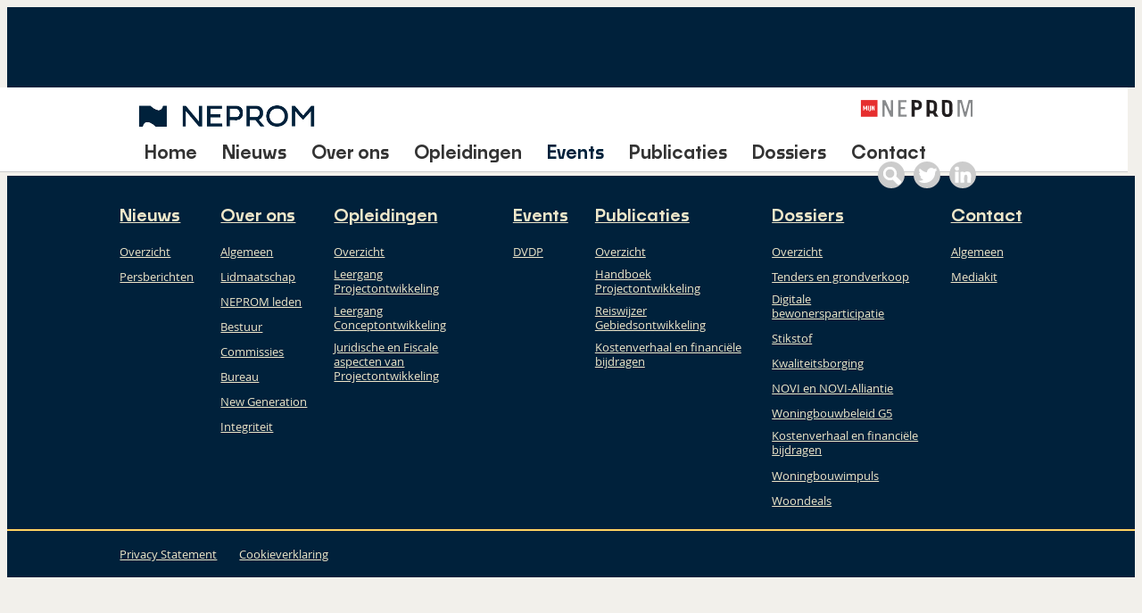

--- FILE ---
content_type: text/html; charset=utf-8
request_url: https://www.neprom.nl/events/details.aspx?Id=9542516F-943B-4A48-A3D9-D2AAB6D01C99
body_size: 88096
content:


<!DOCTYPE HTML>
<html dir="ltr" lang="nl-NL">
    <head><meta http-equiv="X-UA-Compatible" content="IE=10" /><meta charset="utf-8" /><meta name="GENERATOR" content="Microsoft SharePoint" /><meta http-equiv="Content-type" content="text/html; charset=utf-8" /><meta http-equiv="Expires" content="0" /><meta name="viewport" content="width=device-width, initial-scale=1.0" />		
        <!-- ===== STARTER: Robots  ======================================================================================================= -->
        

		<script src="/theming/scripts/jquery.min.js" type="text/javascript"></script>
		<script src="/scripting/neprom.js" type="text/javascript"></script>
		
		<!-- ===== STARTER: Favicon / Windows Tile ======================================================================================== -->	
		<!--<link rel="shortcut icon" href="/_catalogs/masterpage/DesignFiles/Images/favicon.ico" type="image/vnd.microsoft.icon" id="favicon" /> -->
		<!--<meta name="msapplication-TileImage" content="/_catalogs/masterpage/DesignFiles/Images/metrotile.png" /><meta name="msapplication-TileColor" content="#0072C6" />	-->
		<link rel="apple-touch-icon-precomposed" sizes="57x57" href="/favicons/apple-touch-icon-57x57.png" /><link rel="apple-touch-icon-precomposed" sizes="114x114" href="/favicons/apple-touch-icon-114x114.png" /><link rel="apple-touch-icon-precomposed" sizes="72x72" href="/favicons/apple-touch-icon-72x72.png" /><link rel="apple-touch-icon-precomposed" sizes="144x144" href="/favicons/apple-touch-icon-144x144.png" /><link rel="apple-touch-icon-precomposed" sizes="60x60" href="/favicons/apple-touch-icon-60x60.png" /><link rel="apple-touch-icon-precomposed" sizes="120x120" href="/favicons/apple-touch-icon-120x120.png" /><link rel="apple-touch-icon-precomposed" sizes="76x76" href="/favicons/apple-touch-icon-76x76.png" /><link rel="apple-touch-icon-precomposed" sizes="152x152" href="/favicons/apple-touch-icon-152x152.png" /><link rel="icon" type="image/png" href="/favicons/favicon-196x196.png" sizes="196x196" /><link rel="icon" type="image/png" href="/favicons/favicon-96x96.png" sizes="96x96" /><link rel="icon" type="image/png" href="/favicons/favicon-32x32.png" sizes="32x32" /><link rel="icon" type="image/png" href="/favicons/favicon-16x16.png" sizes="16x16" /><link rel="icon" type="image/png" href="/favicons/favicon-128.png" sizes="128x128" /><meta name="application-name" content=" " /><meta name="msapplication-TileColor" content="#FFFFFF" /><meta name="msapplication-TileImage" content="/favicons/mstile-144x144.png" /><meta name="msapplication-square70x70logo" content="/favicons/mstile-70x70.png" /><meta name="msapplication-square150x150logo" content="/favicons/mstile-150x150.png" /><meta name="msapplication-wide310x150logo" content="/favicons/mstile-310x150.png" /><meta name="msapplication-square310x310logo" content="/favicons/mstile-310x310.png" />		
		
		<!-- ===== STARTER: Page Title loaded from page or page layout ==================================================================== -->
		<title>
	
    Events

</title>
		
		<!-- ===== STARTER: SP Scripts and CSS  =========================================================================================== -->
		<link rel="stylesheet" type="text/css" href="/_layouts/15/1043/styles/Themable/corev15.css?rev=VP8O6i%2Fjk0YdiFCSpDem%2FA%3D%3DTAG0"/>
<link id="CssRegistration1" rel="stylesheet" type="text/css" href="/_catalogs/masterpage/DesignFiles/style.css"/>
<script type="text/javascript" src="/_layouts/15/1043/initstrings.js?rev=Y9BVLWFoYmfaNwg3BMQEqg%3D%3DTAG0"></script>
<script type="text/javascript" src="/_layouts/15/init.js?rev=6mhDMGSA3ShOyvrPFqP5Iw%3D%3DTAG0"></script>
<script type="text/javascript" src="/_layouts/15/1043/strings.js?rev=qnO8Go1MJoH7LfM3pgC94g%3D%3DTAG0"></script>
<script type="text/javascript" src="/_layouts/15/ie55up.js?rev=%2BIvadV7qxk%2Fs3%2BBxSgF2qQ%3D%3DTAG0"></script>
<script type="text/javascript" src="/_layouts/15/scripts/enabledocumentcustomaction.js"></script>
<script type="text/javascript" src="/ScriptResource.axd?d=WLnP1JvSFTvbPz3fjdL1fT3XpvX25YEBrX1pEM5w4z7xR9m6Tcp8x4T-FsqA7bM0CNfIxsmO6bsEwKoGqQzGJRzRMKNL0X1B1ejp5xZ4810ja8bf_1cN-yWzP6V9bijhyWOLI60ZAej-20Ny8Cu6SJsvV90tKQa0mdkT3t_a-t6gNH0Jsq8TYJ0xziI2v3b30&amp;t=5c0e0825"></script>
<script type="text/javascript" src="/_layouts/15/blank.js?rev=BauDB60rmdmFKJ5S8P5dng%3D%3DTAG0"></script>
<script type="text/javascript" src="/ScriptResource.axd?d=me8Oq4QYgbaBDEp21r3BzKNBkzehIFGxb3JbNQPFbTOMtobuU_cTRp2AR_nGhCXExipPeIhvqDVh5PD-r42gNeUCq7FCuP3br8-JP-xYsrWk5-xTLPknglMRyOPc8R8Xs741GapH1gz_cTI72RhfKA7ecVzK07uulObjeBoUNOgbT7NyBENB9xwwfknc--jU0&amp;t=5c0e0825"></script>
<script type="text/javascript">RegisterSod("require.js", "\u002f_layouts\u002f15\u002frequire.js?rev=4UhLIF\u00252FezOvmGnh\u00252Fs0LLpA\u00253D\u00253DTAG0");</script>
<script type="text/javascript">RegisterSod("sp.res.resx", "\u002f_layouts\u002f15\u002f1043\u002fsp.res.js?rev=NS3Xi0Way9j5EPImgrm7ug\u00253D\u00253DTAG0");</script>
<script type="text/javascript">RegisterSod("sp.runtime.js", "\u002f_layouts\u002f15\u002fsp.runtime.js?rev=WvQ5gLcuLqy3K40mENhbQA\u00253D\u00253DTAG0");RegisterSodDep("sp.runtime.js", "sp.res.resx");</script>
<script type="text/javascript">RegisterSod("sp.js", "\u002f_layouts\u002f15\u002fsp.js?rev=XF9IlTZWpIwNr\u00252F7fkGm\u00252Fog\u00253D\u00253DTAG0");RegisterSodDep("sp.js", "sp.runtime.js");RegisterSodDep("sp.js", "sp.ui.dialog.js");RegisterSodDep("sp.js", "sp.res.resx");</script>
<script type="text/javascript">RegisterSod("sp.init.js", "\u002f_layouts\u002f15\u002fsp.init.js?rev=stkO0gw7cEag7pUxkRpz1Q\u00253D\u00253DTAG0");</script>
<script type="text/javascript">RegisterSod("sp.ui.dialog.js", "\u002f_layouts\u002f15\u002fsp.ui.dialog.js?rev=ms1FkhHNnGsZ8JKRP\u00252F\u00252FAtA\u00253D\u00253DTAG0");RegisterSodDep("sp.ui.dialog.js", "sp.init.js");RegisterSodDep("sp.ui.dialog.js", "sp.res.resx");</script>
<script type="text/javascript">RegisterSod("core.js", "\u002f_layouts\u002f15\u002fcore.js?rev=Cro937iDsngF39tN94UAZQ\u00253D\u00253DTAG0");</script>
<script type="text/javascript">RegisterSod("menu.js", "\u002f_layouts\u002f15\u002fmenu.js?rev=sGjTv7hOSyBzoSlohWc0ew\u00253D\u00253DTAG0");</script>
<script type="text/javascript">RegisterSod("mQuery.js", "\u002f_layouts\u002f15\u002fmquery.js?rev=7VYmAFwz0Pta5OqlP48F7w\u00253D\u00253DTAG0");</script>
<script type="text/javascript">RegisterSod("callout.js", "\u002f_layouts\u002f15\u002fcallout.js?rev=\u00252BBih3OI8Uh4RBwtxE8fkcQ\u00253D\u00253DTAG0");RegisterSodDep("callout.js", "mQuery.js");RegisterSodDep("callout.js", "core.js");</script>
<script type="text/javascript">RegisterSod("sp.core.js", "\u002f_layouts\u002f15\u002fsp.core.js?rev=OSWRDkBU\u00252BGRxcAItaWFBXQ\u00253D\u00253DTAG0");RegisterSodDep("sp.core.js", "sp.init.js");RegisterSodDep("sp.core.js", "core.js");</script>
<script type="text/javascript">RegisterSod("clienttemplates.js", "\u002f_layouts\u002f15\u002fclienttemplates.js?rev=rAP\u00252BLWtsSHUtzZ\u00252F18Y1rbw\u00253D\u00253DTAG0");</script>
<script type="text/javascript">RegisterSod("sharing.js", "\u002f_layouts\u002f15\u002fsharing.js?rev=S6TiydbG\u00252Bbkd1xFc8m9G\u00252BQ\u00253D\u00253DTAG0");RegisterSodDep("sharing.js", "mQuery.js");RegisterSodDep("sharing.js", "clienttemplates.js");RegisterSodDep("sharing.js", "core.js");</script>
<script type="text/javascript">RegisterSod("suitelinks.js", "\u002f_layouts\u002f15\u002fsuitelinks.js?rev=WpUcSVkttjo2I4f\u00252F7J9m7Q\u00253D\u00253DTAG0");RegisterSodDep("suitelinks.js", "core.js");</script>
<script type="text/javascript">RegisterSod("clientrenderer.js", "\u002f_layouts\u002f15\u002fclientrenderer.js?rev=1IF\u00252BJDMbSIccsQXgfF0lVQ\u00253D\u00253DTAG0");</script>
<script type="text/javascript">RegisterSod("srch.resources.resx", "\u002f_layouts\u002f15\u002f1043\u002fsrch.resources.js?rev=Rcjm77Mho1zMWurOyjZDjg\u00253D\u00253DTAG0");</script>
<script type="text/javascript">RegisterSod("search.clientcontrols.js", "\u002f_layouts\u002f15\u002fsearch.clientcontrols.js?rev=llkkoa8WzW2Akde91RvLUw\u00253D\u00253DTAG0");RegisterSodDep("search.clientcontrols.js", "sp.init.js");RegisterSodDep("search.clientcontrols.js", "clientrenderer.js");RegisterSodDep("search.clientcontrols.js", "srch.resources.resx");</script>
<script type="text/javascript">RegisterSod("sp.search.js", "\u002f_layouts\u002f15\u002fsp.search.js?rev=HAx1PXh3dmISREk3Xv5ClQ\u00253D\u00253DTAG0");RegisterSodDep("sp.search.js", "sp.init.js");RegisterSodDep("sp.search.js", "sp.runtime.js");</script>
<script type="text/javascript">RegisterSod("ajaxtoolkit.js", "\u002f_layouts\u002f15\u002fajaxtoolkit.js?rev=D\u00252BopWJT1QLPe7G8RdEG71A\u00253D\u00253DTAG0");RegisterSodDep("ajaxtoolkit.js", "search.clientcontrols.js");</script>
<script type="text/javascript">RegisterSod("userprofile", "\u002f_layouts\u002f15\u002fsp.userprofiles.js?rev=cx6U8sP\u00252ByP0OFLjk6ekyIg\u00253D\u00253DTAG0");RegisterSodDep("userprofile", "sp.runtime.js");</script>
<script type="text/javascript">RegisterSod("followingcommon.js", "\u002f_layouts\u002f15\u002ffollowingcommon.js?rev=pUXbLSTWqRG0MqGzPKIWhw\u00253D\u00253DTAG0");RegisterSodDep("followingcommon.js", "sp.js");RegisterSodDep("followingcommon.js", "userprofile");RegisterSodDep("followingcommon.js", "core.js");RegisterSodDep("followingcommon.js", "mQuery.js");</script>
<script type="text/javascript">RegisterSod("profilebrowserscriptres.resx", "\u002f_layouts\u002f15\u002f1043\u002fprofilebrowserscriptres.js?rev=Z4QLCmRQY3kMQjjAuh60iA\u00253D\u00253DTAG0");</script>
<script type="text/javascript">RegisterSod("sp.ui.mysitecommon.js", "\u002f_layouts\u002f15\u002fsp.ui.mysitecommon.js?rev=ReghRKHq82yQM1VbvpzG2Q\u00253D\u00253DTAG0");RegisterSodDep("sp.ui.mysitecommon.js", "sp.init.js");RegisterSodDep("sp.ui.mysitecommon.js", "sp.runtime.js");RegisterSodDep("sp.ui.mysitecommon.js", "userprofile");RegisterSodDep("sp.ui.mysitecommon.js", "profilebrowserscriptres.resx");</script>
<script type="text/javascript">RegisterSod("inplview", "\u002f_layouts\u002f15\u002finplview.js?rev=PvwygHutE0FmjWwoPWwiNg\u00253D\u00253DTAG0");RegisterSodDep("inplview", "core.js");RegisterSodDep("inplview", "clienttemplates.js");RegisterSodDep("inplview", "sp.js");</script>
<script type="text/javascript">RegisterSod("offline.js", "\u002f_layouts\u002f15\u002foffline.js?rev=ZIcYcjixdl0aac1c7T1dUg\u00253D\u00253DTAG0");</script>
<script type="text/javascript">RegisterSod("cui.js", "\u002f_layouts\u002f15\u002fcui.js?rev=DwCauL8cp5Ngo2yzV252yQ\u00253D\u00253DTAG0");</script>
<script type="text/javascript">RegisterSod("ribbon", "\u002f_layouts\u002f15\u002fsp.ribbon.js?rev=wycbbnz7xVjSlIGO7KoYBw\u00253D\u00253DTAG0");RegisterSodDep("ribbon", "core.js");RegisterSodDep("ribbon", "sp.core.js");RegisterSodDep("ribbon", "sp.js");RegisterSodDep("ribbon", "cui.js");RegisterSodDep("ribbon", "sp.res.resx");RegisterSodDep("ribbon", "sp.runtime.js");RegisterSodDep("ribbon", "inplview");</script>
<script type="text/javascript">RegisterSod("WPAdderClass", "\u002f_layouts\u002f15\u002fwpadder.js?rev=LVxf9dKv6G7IBy05HlDRHA\u00253D\u00253DTAG0");</script>
<script type="text/javascript">RegisterSod("dragdrop.js", "\u002f_layouts\u002f15\u002fdragdrop.js?rev=0dPUnAGE\u00252FsnbbEURgLcSTw\u00253D\u00253DTAG0");</script>
<script type="text/javascript">RegisterSod("quicklaunch.js", "\u002f_layouts\u002f15\u002fquicklaunch.js?rev=qem0JlWayC8TgwDOnwXXAQ\u00253D\u00253DTAG0");RegisterSodDep("quicklaunch.js", "dragdrop.js");</script>
<link type="text/xml" rel="alternate" href="/events/_vti_bin/spsdisco.aspx" />
	
		<!-- ===== STARTER: Additional header placeholder - overridden by asp:content on pages or page layouts  =========================== -->
		
			
			
		

		<!-- ===== STARTER: Core SharePoint CSS =========================================================================================== -->
		

		<!-- ===== STARTER: Custom CSS  =================================================================================================== -->
		

		<!-- Google Tag Manager -->
		<script>(function(w,d,s,l,i){w[l]=w[l]||[];w[l].push({'gtm.start':
		new Date().getTime(),event:'gtm.js'});var f=d.getElementsByTagName(s)[0],
		j=d.createElement(s),dl=l!='dataLayer'?'&l='+l:'';j.async=true;j.src=
		'https://www.googletagmanager.com/gtm.js?id='+i+dl;f.parentNode.insertBefore(j,f);
		})(window,document,'script','dataLayer','GTM-MVTL4MX');</script>
		<!-- End Google Tag Manager -->
	</head>
	
	<body>
		<!-- Google Tag Manager (noscript) -->
		<noscript><iframe src="https://www.googletagmanager.com/ns.html?id=GTM-MVTL4MX"
		height="0" width="0" style="display:none;visibility:hidden"></iframe></noscript>
		<!-- End Google Tag Manager (noscript) -->

		<!-- ===== STARTER: SP IDs / Prefetch SP images / SP Form  =========================================================================== -->
		
		<div id="imgPrefetch" style="display:none">
<img src="/_catalogs/masterpage/DesignFiles/Images/favicon.ico?rev=40" />
<img src="/_layouts/15/images/spcommon.png?rev=40" />
<img src="/_layouts/15/images/spcommon.png?rev=23" />
<img src="/_catalogs/masterpage/DesignFiles/Images/logo.png?rev=40" />
</div>

		<form name="aspnetForm" method="post" action="./details.aspx?Id=9542516F-943B-4A48-A3D9-D2AAB6D01C99" onsubmit="javascript:return WebForm_OnSubmit();" id="aspnetForm">
<div>
<input type="hidden" name="_wpcmWpid" id="_wpcmWpid" value="" />
<input type="hidden" name="wpcmVal" id="wpcmVal" value="" />
<input type="hidden" name="MSOWebPartPage_PostbackSource" id="MSOWebPartPage_PostbackSource" value="" />
<input type="hidden" name="MSOTlPn_SelectedWpId" id="MSOTlPn_SelectedWpId" value="" />
<input type="hidden" name="MSOTlPn_View" id="MSOTlPn_View" value="0" />
<input type="hidden" name="MSOTlPn_ShowSettings" id="MSOTlPn_ShowSettings" value="False" />
<input type="hidden" name="MSOGallery_SelectedLibrary" id="MSOGallery_SelectedLibrary" value="" />
<input type="hidden" name="MSOGallery_FilterString" id="MSOGallery_FilterString" value="" />
<input type="hidden" name="MSOTlPn_Button" id="MSOTlPn_Button" value="none" />
<input type="hidden" name="__EVENTTARGET" id="__EVENTTARGET" value="" />
<input type="hidden" name="__EVENTARGUMENT" id="__EVENTARGUMENT" value="" />
<input type="hidden" name="__REQUESTDIGEST" id="__REQUESTDIGEST" value="0x7A5B4C863926C96A5EE5BE0E47CADF9B4CD42BA62F7C62C1F2AA9B3E9F8CFE4F4E4C98A9E7739181A6C7F3669C92F50B9873591AF605B081E2AAA6FEA57A085A,14 Jan 2026 14:34:25 -0000" />
<input type="hidden" name="MSOSPWebPartManager_DisplayModeName" id="MSOSPWebPartManager_DisplayModeName" value="Browse" />
<input type="hidden" name="MSOSPWebPartManager_ExitingDesignMode" id="MSOSPWebPartManager_ExitingDesignMode" value="false" />
<input type="hidden" name="MSOWebPartPage_Shared" id="MSOWebPartPage_Shared" value="" />
<input type="hidden" name="MSOLayout_LayoutChanges" id="MSOLayout_LayoutChanges" value="" />
<input type="hidden" name="MSOLayout_InDesignMode" id="MSOLayout_InDesignMode" value="" />
<input type="hidden" name="_wpSelected" id="_wpSelected" value="" />
<input type="hidden" name="_wzSelected" id="_wzSelected" value="" />
<input type="hidden" name="MSOSPWebPartManager_OldDisplayModeName" id="MSOSPWebPartManager_OldDisplayModeName" value="Browse" />
<input type="hidden" name="MSOSPWebPartManager_StartWebPartEditingName" id="MSOSPWebPartManager_StartWebPartEditingName" value="false" />
<input type="hidden" name="MSOSPWebPartManager_EndWebPartEditing" id="MSOSPWebPartManager_EndWebPartEditing" value="false" />
<input type="hidden" name="_maintainWorkspaceScrollPosition" id="_maintainWorkspaceScrollPosition" value="0" />
<input type="hidden" name="__VIEWSTATE" id="__VIEWSTATE" value="/[base64]" />
</div>

<script type="text/javascript">
//<![CDATA[
var theForm = document.forms['aspnetForm'];
if (!theForm) {
    theForm = document.aspnetForm;
}
function __doPostBack(eventTarget, eventArgument) {
    if (!theForm.onsubmit || (theForm.onsubmit() != false)) {
        theForm.__EVENTTARGET.value = eventTarget;
        theForm.__EVENTARGUMENT.value = eventArgument;
        theForm.submit();
    }
}
//]]>
</script>


<script src="/WebResource.axd?d=Tshc_K06VgrhW4mKjWEYxaZIECaS8jD20MJIwsRf0RXmEVyJkgeWb6YtvwelJlcxD5002cfeDWqnsVI9YMPt0N5rh36naCB9TQ92JLFmT_c1&amp;t=638901608248157332" type="text/javascript"></script>


<script type="text/javascript">
//<![CDATA[
var MSOWebPartPageFormName = 'aspnetForm';
var g_presenceEnabled = true;
var g_wsaEnabled = false;

var g_correlationId = 'abf1eca1-82ad-e035-108f-58740f4be4e6';
var g_wsaQoSEnabled = false;
var g_wsaQoSDataPoints = [];
var g_wsaRUMEnabled = false;
var g_wsaLCID = 1043;
var g_wsaListTemplateId = null;
var g_wsaSiteTemplateId = 'NEPROM#0';
var _fV4UI=true;var _spPageContextInfo = {webServerRelativeUrl: "\u002fevents", webAbsoluteUrl: "https:\u002f\u002fwww.neprom.nl\u002fevents", siteAbsoluteUrl: "https:\u002f\u002fwww.neprom.nl", serverRequestPath: "\u002fevents\u002fdetails.aspx", layoutsUrl: "_layouts\u002f15", webTitle: "Events", webTemplate: "181118171", tenantAppVersion: "0", isAppWeb: false, Has2019Era: true, webLogoUrl: "_layouts\u002f15\u002fimages\u002fsiteicon.png", webLanguage: 1043, currentLanguage: 1043, currentUICultureName: "nl-NL", currentCultureName: "nl-NL", clientServerTimeDelta: new Date("2026-01-14T14:34:25.3999896Z") - new Date(), updateFormDigestPageLoaded: new Date("2026-01-14T14:34:25.3999896Z"), siteClientTag: "4495$$16.0.5530.1000", crossDomainPhotosEnabled:false, webUIVersion:15, webPermMasks:{High:16,Low:200769}, pagePersonalizationScope:1, alertsEnabled:true, customMarkupInCalculatedFieldDisabled: true, siteServerRelativeUrl: "\u002f", allowSilverlightPrompt:'True', isSiteAdmin: false};var L_Menu_BaseUrl="/events";
var L_Menu_LCID="1043";
var L_Menu_SiteTheme="null";

function _spNavigateHierarchy(nodeDiv, dataSourceId, dataPath, url, listInContext, type) {

    CoreInvoke('ProcessDefaultNavigateHierarchy', nodeDiv, dataSourceId, dataPath, url, listInContext, type, document.forms.aspnetForm, "", "\u002fevents\u002fdetails.aspx");

}
Flighting.ExpFeatures = [480215056,1880287568,1561350208,302071836,3212816,69472768,4194310,-2113396707,268502022,-872284160,1049232,-2147421952,65536,65536,2097472,917504,-2147474174,1372324107,67108882,0,0,-2147483648,2097152,0,0,32768,0,0,0,0,0,0,0,0,0,0,0,0,0,0,0,0,0,0,0,0,0,0,0,0,0,0,0,0,0,0,0,0,0,0,0,0,0,0,0,0,0,0,0,0,0,0,0,0,0,0,0,0,0,0,0,0,0,0,32768]; (function()
{
    if(typeof(window.SP) == "undefined") window.SP = {};
    if(typeof(window.SP.YammerSwitch) == "undefined") window.SP.YammerSwitch = {};

    var ysObj = window.SP.YammerSwitch;
    ysObj.IsEnabled = false;
    ysObj.TargetYammerHostName = "www.yammer.com";
} )(); var _spWebPartComponents = new Object();
                var g_syncButtonUsePopup = true;
                //]]>
</script>

<script src="/_layouts/15/blank.js?rev=BauDB60rmdmFKJ5S8P5dng%3D%3DTAG0" type="text/javascript"></script>
<script type="text/javascript">
//<![CDATA[
(function(){

        if (typeof(_spBodyOnLoadFunctions) === 'undefined' || _spBodyOnLoadFunctions === null) {
            return;
        }
        _spBodyOnLoadFunctions.push(function() {
            SP.SOD.executeFunc('core.js', 'FollowingCallout', function() { FollowingCallout(); });
        });
    })();(function(){

        if (typeof(_spBodyOnLoadFunctions) === 'undefined' || _spBodyOnLoadFunctions === null) {
            return;
        }
        _spBodyOnLoadFunctions.push(function() {
            SP.SOD.executeFunc('core.js', 'FollowingDocument', function() { FollowingDocument(); });
        });
    })();if (typeof(DeferWebFormInitCallback) == 'function') DeferWebFormInitCallback();function WebForm_OnSubmit() {
UpdateFormDigest('\u002fevents', 1440000);
                    var workspaceElem = GetCachedElement("s4-workspace");
                    if (workspaceElem != null)
                    {
                        var scrollElem = GetCachedElement("_maintainWorkspaceScrollPosition");
                        if (scrollElem != null)
                        {
                            scrollElem.value = workspaceElem.scrollTop;
                        }
                    };
                if (typeof(_spFormOnSubmitWrapper) != 'undefined') {return _spFormOnSubmitWrapper();} else {return true;};
return true;
}
//]]>
</script>

<div>

	<input type="hidden" name="__VIEWSTATEGENERATOR" id="__VIEWSTATEGENERATOR" value="84EA3615" />
	<input type="hidden" name="__SCROLLPOSITIONX" id="__SCROLLPOSITIONX" value="0" />
	<input type="hidden" name="__SCROLLPOSITIONY" id="__SCROLLPOSITIONY" value="0" />
	<input type="hidden" name="__EVENTVALIDATION" id="__EVENTVALIDATION" value="/wEdAAKFQtk+zLfMo1xk3AItti8MMTZk9qLGncDjImqxppn1MwducbIooIQerxMwlxkZsnNt3o5NLQLJegEbAfyjKfXU" />
</div>
		
		<!-- ===== STARTER: SharePoint Reqs this for adding columns ===================================================== -->
		<script type="text/javascript"> var submitHook = function () { return false; }; theForm._spOldSubmit = theForm.submit; theForm.submit = function () { if (!submitHook()) { this._spOldSubmit(); } }; </script>

		<!-- ===== STARTER: Web Part Manager  ============================================================================================= -->
		<span id="DeltaSPWebPartManager"></span>
		
			<!-- ===== STARTER: ScriptManager ===================================================== -->
			<script type="text/javascript">
//<![CDATA[
Sys.WebForms.PageRequestManager._initialize('ctl00$ScriptManager', 'aspnetForm', ['fctl00$WebPartAdderUpdatePanel',''], [], ['ctl00$WebPartAdder',''], 90, 'ctl00');
//]]>
</script>

		
			<!-- ===== STARTER: Ribbon Code Starts Here (compressed for code readability) ===================================================== -->
			<div id="suiteBar" class="ms-dialogHidden noindex" style="display:none;">
				<div id="suiteBarLeft"><div class="ms-table ms-fullWidth"><div class="ms-tableRow"><div class="ms-tableCell ms-verticalAlignMiddle">
					<div class="ms-core-brandingText">SharePoint</div>
</div>
					<div id="DeltaSuiteLinks" class="ms-core-deltaSuiteLinks">
	<div id="suiteLinksBox"></div>
</div></div></div></div>
				<div id="suiteBarRight">
					<div id="DeltaSuiteBarRight" class="ms-core-deltaSuiteBarRight">
	<div id="welcomeMenuBox">
<a id="ctl00_IdWelcome_ExplicitLogin" class="ms-signInLink" href="https://www.neprom.nl/events/_layouts/15/Authenticate.aspx?Source=%2Fevents%2Fdetails%2Easpx%3FId%3D9542516F%2D943B%2D4A48%2DA3D9%2DD2AAB6D01C99" style="display:inline-block;">Aanmelden</a>
</div><div id="suiteBarButtons"><span class="ms-siteactions-root" id="siteactiontd"><span style="display:none"><menu type='ServerMenu' id="zz1_SiteActionsMenuMain" hideicons="true"><ie:menuitem id="zz2_MenuItem_ViewAllSiteContents" type="option" iconSrc="/_layouts/15/images/allcontent32.png?rev=23" onMenuClick="STSNavigate2(event,&#39;/events/_layouts/15/viewlsts.aspx&#39;);" text="Inhoud van site" description="Alle bibliotheken en lijsten van deze site weergeven." menuGroupId="200"></ie:menuitem>
	</menu></span><span id="zz3_SiteActionsMenu_t" class="ms-siteactions-normal" title="Instellingen" onmouseover="MMU_PopMenuIfShowing(this);MMU_EcbTableMouseOverOut(this, true)" hoveractive="ms-siteactions-normal ms-siteactions-hover" hoverinactive="ms-siteactions-normal" onclick=" CoreInvoke('MMU_Open',byid('zz1_SiteActionsMenuMain'), MMU_GetMenuFromClientId('zz3_SiteActionsMenu'),event,true, null, 0); return false;" foa="MMU_GetMenuFromClientId('zz3_SiteActionsMenu')" oncontextmenu="ClkElmt(this); return false;" data-accessibility-nocheck="true"><a class="ms-core-menu-root" id="zz3_SiteActionsMenu" accesskey="/" href="javascript:;" title="Instellingen" onkeydown="MMU_EcbLinkOnKeyDown(byid('zz1_SiteActionsMenuMain'), MMU_GetMenuFromClientId('zz3_SiteActionsMenu'));" menutokenvalues="MENUCLIENTID=zz3_SiteActionsMenu,TEMPLATECLIENTID=zz1_SiteActionsMenuMain" serverclientid="zz3_SiteActionsMenu"><span class="ms-siteactions-imgspan"><img class="ms-core-menu-buttonIcon" src="/_layouts/15/images/spcommon.png?rev=23" alt="Instellingen" title="Instellingen" /></span><span class='ms-accessible'>Druk op Shift+ENTER om het menu te openen (nieuw venster)</span></a></span></span><span id="ms-help"><a onmouseover="this.firstChild.firstChild.firstChild.style.left=&#39;-1px&#39;; this.firstChild.firstChild.firstChild.style.top=&#39;-1px&#39;;" onmouseout="this.firstChild.firstChild.firstChild.style.left=&#39;-19px&#39;; this.firstChild.firstChild.firstChild.style.top=&#39;-1px&#39;;" id="ctl00_TopHelpLink" accesskey="6" title="Help" onclick="TopHelpButtonClick(&#39;HelpHome&#39;,event);return false" href="../_catalogs/masterpage/#" style="display:inline-block;height:30px;width:30px;"><span style="display:inline-block;overflow:hidden;height:16px;width:16px;padding-left:7px;padding-top:7px;padding-right:7px;padding-bottom:7px;"><span style="height:16px;width:16px;position:relative;display:inline-block;overflow:hidden;" class="s4-clust"><img src="/_layouts/15/1043/images/spintl.png?rev=40" alt="Help" style="border:0;position:absolute;left:-19px;top:-1px;" /></span></span></a></span></div>
</div></div>
			</div>
			<div id="ms-hcTest"></div>
			<div id="s4-ribbonrow" style="display:none;">
				<div id="globalNavBox" class="noindex">
					<div id="ribbonBox">
						<div id="s4-ribboncont">
							<div id="DeltaSPRibbon">
	<input id="RibbonContainer_activeTabId" name="ctl00$ctl56" type="hidden" value=""/><div id='RibbonContainer'><div class="ms-cui-ribbon ms-cui-needIEFilter" id="Ribbon" unselectable="on" aria-describedby="ribboninstructions" role="toolbar"><span class="ms-cui-hidden" id="ribboninstructions" unselectable="on">U kunt voor het navigeren op het lint de standaardtoetsen voor browsernavigatie gebruiken. Gebruik Ctrl+PIJL-LINKS en Ctrl+PIJL-RECHTS als u tussen groepen wilt schakelen. Gebruik Ctrl+[ als u naar het eerste linttabblad wilt gaan. Gebruik Ctrl+] als u naar de als laatste geselecteerde opdracht wilt gaan. Gebruik Enter als u een opdracht wilt activeren.</span><div class="ms-cui-ribbonTopBars" unselectable="on"><div class="ms-cui-topBar1" unselectable="on" style="display:none"><div class="ms-cui-qat-container" unselectable="on"></div></div><div class="ms-cui-topBar2" unselectable="on"><div class="ms-cui-jewel-container" id="jewelcontainer" unselectable="on" style="display:none"></div><ul class="ms-cui-tts" unselectable="on" role="tablist"><li class="ms-cui-tt ms-browseTab ms-cui-tt-s" id="Ribbon.Read-title" unselectable="on" role="tab"><a class="ms-cui-tt-a" unselectable="on" href="javascript:;" onclick="_ribbonStartInit('Ribbon.Read',false, event);" title="Bladeren" onkeydown="if(event != null && event.keyCode == 13){ if(typeof(_ribbon) != 'undefined') _ribbon.launchedByKeyboard = true; _ribbonStartInit('Ribbon.Read',false, event);  }"><span class="ms-cui-tt-span" unselectable="on">Bladeren</span><span class="ms-cui-hidden" unselectable="on">Tabblad 1 van 2.</span></a></li><li class="ms-cui-tt" id="Ribbon.WebPartPage-title" unselectable="on" role="tab"><a class="ms-cui-tt-a" unselectable="on" href="javascript:;" onclick="_ribbonStartInit('Ribbon.WebPartPage',false, event);" title="Pagina" onkeydown="if(event != null && event.keyCode == 13){ if(typeof(_ribbon) != 'undefined') _ribbon.launchedByKeyboard = true; _ribbonStartInit('Ribbon.WebPartPage',false, event);  }"><span class="ms-cui-tt-span" unselectable="on">Pagina</span><span class="ms-cui-hidden" unselectable="on">Tabblad 2 van 2.</span></a></li></ul><div class="ms-cui-TabRowRight s4-trc-container s4-notdlg ms-core-defaultFont" id="RibbonContainer-TabRowRight" unselectable="on"><a onmouseover="this.firstChild.firstChild.style.left=&#39;-217px&#39;; this.firstChild.firstChild.style.top=&#39;-192px&#39;;" onmouseout="this.firstChild.firstChild.style.left=&#39;-218px&#39;; this.firstChild.firstChild.style.top=&#39;-48px&#39;;" onclick="SP.SOD.executeFunc(&#39;followingcommon.js&#39;, &#39;FollowSite&#39;, function() { FollowSite(); }); return false;" id="site_follow_button" title="Volg deze site en keer eenvoudig terug naar deze site vanuit de pagina met uw sites." class="ms-promotedActionButton" href="javascript:__doPostBack(&#39;ctl00$site_follow_button&#39;,&#39;&#39;)" style="display:inline-block;"><span style="height:16px;width:16px;position:relative;display:inline-block;overflow:hidden;" class="s4-clust ms-promotedActionButton-icon"><img src="/_layouts/15/images/spcommon.png?rev=40" alt="Volgen" style="border-width:0px;position:absolute;left:-218px;top:-48px;" /></span><span class="ms-promotedActionButton-text">Volgen</span></a><span id="fullscreenmodebox" class="ms-qatbutton"><span id="fullscreenmode"><a onmouseover="this.firstChild.firstChild.firstChild.style.left=&#39;-125px&#39;; this.firstChild.firstChild.firstChild.style.top=&#39;-178px&#39;;" onmouseout="this.firstChild.firstChild.firstChild.style.left=&#39;-143px&#39;; this.firstChild.firstChild.firstChild.style.top=&#39;-178px&#39;;" id="ctl00_fullscreenmodeBtn" title="Focus op inhoud" onclick="SetFullScreenMode(true);PreventDefaultNavigation();return false;" href="../_catalogs/masterpage/#" style="display:inline-block;height:30px;width:30px;"><span style="display:inline-block;overflow:hidden;height:16px;width:16px;padding-left:7px;padding-top:7px;padding-right:7px;padding-bottom:7px;"><span style="height:16px;width:16px;position:relative;display:inline-block;overflow:hidden;" class="s4-clust"><img src="/_layouts/15/images/spcommon.png?rev=23" alt="Focus op inhoud" style="border:0;position:absolute;left:-143px;top:-178px;" /></span></span></a></span><span id="exitfullscreenmode" style="display: none;"><a onmouseover="this.firstChild.firstChild.firstChild.style.left=&#39;-179px&#39;; this.firstChild.firstChild.firstChild.style.top=&#39;-96px&#39;;" onmouseout="this.firstChild.firstChild.firstChild.style.left=&#39;-107px&#39;; this.firstChild.firstChild.firstChild.style.top=&#39;-178px&#39;;" id="ctl00_exitfullscreenmodeBtn" title="Focus op inhoud" onclick="SetFullScreenMode(false);PreventDefaultNavigation();return false;" href="../_catalogs/masterpage/#" style="display:inline-block;height:30px;width:30px;"><span style="display:inline-block;overflow:hidden;height:16px;width:16px;padding-left:7px;padding-top:7px;padding-right:7px;padding-bottom:7px;"><span style="height:16px;width:16px;position:relative;display:inline-block;overflow:hidden;" class="s4-clust"><img src="/_layouts/15/images/spcommon.png?rev=23" alt="Focus op inhoud" style="border:0;position:absolute;left:-107px;top:-178px;" /></span></span></a></span></span></div></div></div></div></div>
</div></div>
						<span id="DeltaSPNavigation">
							</span>
					</div>
					<div id="DeltaWebPartAdderUpdatePanelContainer" class="ms-core-webpartadder">
	<div id="WebPartAdderUpdatePanelContainer"><div id="ctl00_WebPartAdderUpdatePanel">
		
							<span id="ctl00_WebPartAdder"></span>
						
	</div></div>
</div>
				</div>
			</div>
            
			<!-- ===== STARTER: Ribbon Code Ends Here  ======================================================================================== -->
			
			<!-- ===== STARTER: Main Scrolling Body Starts Here =============================================================================== -->
			<div id="s4-workspace">
				<div id="s4-bodyContainer">
					<div id="wxMain">
					<!-- ===== STARTER: SharePoint looks for this div ID s4-titlerow for the "Focus on Content" Button ======================== -->
                    <div id="s4-titlerow">
						<div id="wxHeaderNew" class="ms-dialogHidden" style="display: none;">
                    			<div class="ms-webpart-chrome ms-webpart-chrome-fullWidth ">
	<div WebPartID="00000000-0000-0000-0000-000000000000" HasPers="true" id="WebPartWPQ1" width="100%" class="ms-WPBody " OnlyForMePart="true" allowDelete="false" style="" ><div id="ctl00_g_bab03b49_c09a_402e_b553_07d15368a2e1">
		<span style="display: none;" xmlns:dc="http://purl.org/dc/elements/1.1/" xmlns:rs="urn:schemas-microsoft-com:rowset" xmlns:z="#RowsetSchema" xmlns:date="http://www.ora.com/XSLTCookbook/NS/dates" xmlns:ddwrt="http://schemas.microsoft.com/WebParts/v2/DataView/runtime">%2fevents%2fdetails.aspx%3fId%3d9542516F-943B-4A48-A3D9-D2AAB6D01C99</span><link rel="stylesheet" type="text/css" href="/xslt/nav.css" xmlns:dc="http://purl.org/dc/elements/1.1/" xmlns:rs="urn:schemas-microsoft-com:rowset" xmlns:z="#RowsetSchema" xmlns:date="http://www.ora.com/XSLTCookbook/NS/dates" xmlns:ddwrt="http://schemas.microsoft.com/WebParts/v2/DataView/runtime" /><script type="text/javascript" src="/xslt/nav.js" xmlns:dc="http://purl.org/dc/elements/1.1/" xmlns:rs="urn:schemas-microsoft-com:rowset" xmlns:z="#RowsetSchema" xmlns:date="http://www.ora.com/XSLTCookbook/NS/dates" xmlns:ddwrt="http://schemas.microsoft.com/WebParts/v2/DataView/runtime"></script><div id="nav-header" xmlns:dc="http://purl.org/dc/elements/1.1/" xmlns:rs="urn:schemas-microsoft-com:rowset" xmlns:z="#RowsetSchema" xmlns:date="http://www.ora.com/XSLTCookbook/NS/dates" xmlns:ddwrt="http://schemas.microsoft.com/WebParts/v2/DataView/runtime"><div id="nav-base"><div id="nav-home" onclick="clickHome();"></div><div id="nav-menu" onclick="clickMenu();"><span id="menu">Menu</span><span id="open-menu">Menu</span></div><div id="nav-logo" onclick="clickLogo();"></div><div id="nav-user" onclick="clickUser();"><span id="goto">Naar Mijn NEPROM</span></div></div><div id="nav-items" style="display: none;"><ul class="nav-container"><li class="nav-a"><ul><li><a href="/nieuws/default.aspx?jaar=2026">Nieuws</a><a href="/nieuws/default.aspx?jaar=2026">Overzicht</a><a href="/nieuws/default.aspx?tag=persbericht">Persberichten</a><a href="/service/aanmelden-update.aspx">Nieuwsbrief</a></li><li><a href="/over/default.aspx">Over ons</a><a href="/over/algemeen.aspx">Algemeen</a><a href="/over/lidmaatschap/default.aspx">Lidmaatschap</a><a href="/over/leden/default.aspx">NEPROM-leden</a><a href="/over/bestuur/default.aspx">Bestuur</a><a href="/over/commissies/default.aspx">Commissies</a><a href="/over/bureau/default.aspx">Bureau</a><a href="/over/newgeneration/newgeneration.aspx">New Generation</a><a href="https://www.neprom.nl/artikel/vacature---beleidsadviseur/2623">Vacatures</a><a href="/over/integriteit/default.aspx">Integriteit</a><a href="/over/kennisprogrammas/default.aspx">Kennisontwikkeling en -deling</a></li><li><a href="/opleidingen/default.aspx">Opleidingen</a><a href="/opleidingen/overzicht.aspx">Overzicht</a><a href="/opleidingen/leergang%20projectontwikkeling/default.aspx?Code=LPO">Leergang Projectontwikkeling</a><a href="/opleidingen/leergang%20conceptontwikkeling/default.aspx?Code=LCO">Leergang Conceptontwikkeling</a><a href="/opleidingen/juridische%20aspecten%20projectontwikkeling/default.aspx?Code=JAP">Juridische aspecten van Projectontwikkeling</a><a href="/opleidingen/grondbeleid/default.aspx?Code=GB">Masterclass Grondbeleid</a></li><li><a href="/events/default.aspx">Events</a><a href="/events/default.aspx">Overzicht</a><a href="/dvdp">DVDP</a></li></ul></li><li class="nav-b"><ul><li><a href="/publicaties/default.aspx">Publicaties</a><a href="/publicaties/default.aspx">Overzicht</a><a href="/boeken/detail.aspx?cd=0967724C-8FF9-47DF-8054-88F203AAA26C&amp;ccd=64B96EC4-B8B7-4AF3-BB3F-EEC338C61A8F">Handboek Projectontwikkeling</a><a href="/boeken/detail.aspx?cd=0967724C-8FF9-47DF-8054-88F203AAA26C&amp;ccd=26309392-55CC-40BA-BB51-E3E4BBB412C6">Reiswijzer Gebiedsontwikkeling</a><a href="/handreikingen/detail.aspx?code=9AF2F475-28DF-42DD-A591-130DEA5C65B1">Kostenverhaal en financiële bijdragen</a></li><li><a href="/dossiers/default.aspx">Dossiers</a><a href="/dossiers/default.aspx">Overzicht</a><a href="/dossiers/inhoud.aspx?dossier=tenders">Tenders en grondverkoop</a><a href="/dossiers/inhoud.aspx?dossier=bewonersparticipatie">Digitale bewonersparticipatie</a><a href="/dossiers/inhoud.aspx?dossier=stikstof">Stikstof</a><a href="/dossiers/inhoud.aspx?dossier=kwaliteitsborging">Kwaliteitsborging</a><a href="/dossiers/inhoud.aspx?dossier=novi">NOVI en NOVI-Alliantie</a><a href="/dossiers/inhoud.aspx?dossier=woningbouwbeleid">Woningbouwbeleid G5</a><a href="/dossiers/inhoud.aspx?dossier=kostenverhaal">Kostenverhaal en financiële bijdragen</a><a href="/dossiers/inhoud.aspx?dossier=woningbouwimpuls">Woningbouwimpuls</a><a href="/dossiers/inhoud.aspx?dossier=woondeals">Woondeals</a></li><li><a href="/contact/default.aspx">Contact</a><a href="/contact/default.aspx">Algemeen</a><a href="/contact/pagina/mediakit.aspx">Mediakit</a></li></ul><div id="nav-icons"><a id="nav-linkedin" target="_blank" href="http://www.linkedin.com/company/neprom"></a><a id="nav-search" target="_blank" href="https://www.neprom.nl/zoeken/resultaat.aspx"></a></div></li><li class="nav-c"><ul><li><a href="/mijn/default.aspx">Mijn NEPROM</a><a href="/mijn/default.aspx">Overzicht</a><a href="/leden/nieuws/default.aspx">Ledennieuws</a><a href="/leden/events/default.aspx">Events</a><a href="/leden/opleidingen/default.aspx">Opleidingen</a><a href="/leden/dossiers/default.aspx">Dossiers</a><a href="/groepen/default.aspx">Mijn werkruimtes</a></ul><div id="nav-buttons"><a id="nav-signout" href="javascript:signOut();">Uitloggen</a></div></li></ul></div></div>
	</div><div class="ms-clear"></div></div>
</div>
						
						</div>
                        <div id="wxHeader" class="ms-dialogHidden">
                        	<div id="wxHeader_Menu">
                    			<div class="ms-webpart-chrome ms-webpart-chrome-fullWidth ">
	<div WebPartID="00000000-0000-0000-0000-000000000000" HasPers="true" id="WebPartWPQ2" width="100%" class="ms-WPBody " OnlyForMePart="true" allowDelete="false" style="" ><div id="ctl00_g_bbb03b49_c09a_402e_b553_07d15368a2e0">
		<span id="param-url" style="display:none;" xmlns:dc="http://purl.org/dc/elements/1.1/" xmlns:rs="urn:schemas-microsoft-com:rowset" xmlns:z="#RowsetSchema" xmlns:date="http://www.ora.com/XSLTCookbook/NS/dates" xmlns:ddwrt="http://schemas.microsoft.com/WebParts/v2/DataView/runtime">%2fevents%2fdetails.aspx%3fId%3d9542516F-943B-4A48-A3D9-D2AAB6D01C99</span><span id="param-path" style="display:none;" xmlns:dc="http://purl.org/dc/elements/1.1/" xmlns:rs="urn:schemas-microsoft-com:rowset" xmlns:z="#RowsetSchema" xmlns:date="http://www.ora.com/XSLTCookbook/NS/dates" xmlns:ddwrt="http://schemas.microsoft.com/WebParts/v2/DataView/runtime">/</span><div id="wxMenuDiv" class="noindex s4-notdlg" xmlns:dc="http://purl.org/dc/elements/1.1/" xmlns:rs="urn:schemas-microsoft-com:rowset" xmlns:z="#RowsetSchema" xmlns:date="http://www.ora.com/XSLTCookbook/NS/dates" xmlns:ddwrt="http://schemas.microsoft.com/WebParts/v2/DataView/runtime"><div id="wxMenu_Container"><div id="wxMenuLogo"><a href="/default.aspx"></a></div><div id="wxMenuList" class="noindex"><div class="wxMenuListZone noindex" id="wxMenuListZone_00" ><div class="wxMenuListHeader noindex" id="wxMenuListHeader_10" ><a href="/default.aspx">Home</a></div></div><div class="wxMenuListZone noindex" id="wxMenuListZone_70" ><div class="wxMenuListHeader noindex" id="wxMenuListHeader_70" ><a href="/nieuws/jaar/2026">Nieuws</a></div><div class="wxMenuListSub noindex" id="wxMenuListSub_70" ><div class="noindex wxMenuColumn_Links"><div class="wxMenuItem noindex" ><a class="" href="/nieuws/jaar/2026">Overzicht</a></div><div class="wxMenuItem noindex" ><a class="" href="/nieuws/default.aspx?tag=persbericht">Persberichten</a></div></div></div></div><div class="wxMenuListZone noindex" id="wxMenuListZone_20" ><div class="wxMenuListHeader noindex" id="wxMenuListHeader_20" ><a href="/over/default.aspx">Over ons</a></div><div class="wxMenuListSub noindex" id="wxMenuListSub_20" ><div class="noindex wxMenuColumn_Links"><div class="wxMenuItem noindex" ><a class="" href="/over/algemeen.aspx">Algemeen</a></div><div class="wxMenuItem noindex" ><a class="" href="/over/lidmaatschap/default.aspx">Lidmaatschap</a></div><div class="wxMenuItem noindex" ><a class="" href="/over/leden/default.aspx">NEPROM leden</a></div><div class="wxMenuItem noindex" ><a class="" href="/over/bestuur/default.aspx">Bestuur</a></div><div class="wxMenuItem noindex" ><a class="" href="/over/commissies/default.aspx">Commissies</a></div><div class="wxMenuItem noindex" ><a class="" href="/over/bureau/default.aspx">Bureau</a></div><div class="wxMenuItem noindex" ><a class="" href="/over/newgeneration/newgeneration.aspx">New Generation</a></div><div class="wxMenuItem noindex" ><a class="" href="/over/integriteit/default.aspx">Integriteit</a></div></div></div></div><div class="wxMenuListZone noindex" id="wxMenuListZone_30" ><div class="wxMenuListHeader noindex" id="wxMenuListHeader_30" ><a href="/opleidingen/default.aspx">Opleidingen</a></div><div class="wxMenuListSub noindex" id="wxMenuListSub_30" ><div class="noindex wxMenuColumn_Links"><div class="wxMenuItem noindex" ><a class="" href="/opleidingen/overzicht.aspx">Overzicht</a></div><div class="wxMenuItem noindex" ><a class="" href="/opleidingen/leergang%20projectontwikkeling/default.aspx?Code=LPO">Leergang Projectontwikkeling</a></div><div class="wxMenuItem noindex" ><a class="" href="/opleidingen/leergang%20conceptontwikkeling/default.aspx?Code=LCO">Leergang Conceptontwikkeling</a></div><div class="wxMenuItem noindex" ><a class="" href="/opleidingen/juridische%20aspecten%20projectontwikkeling/default.aspx?Code=JAP">Juridische en Fiscale aspecten van Projectontwikkeling</a></div></div></div></div><div class="wxMenuListZone noindex" id="wxMenuListZone_40" ><div class="wxMenuListHeader noindex" id="wxMenuListHeader_40" ><a href="/events/default.aspx">Events</a></div><div class="wxMenuListSub noindex" id="wxMenuListSub_40" ><div class="noindex wxMenuColumn_Links"><div class="wxMenuItem noindex" ><a class="" href="/dvdp">DVDP</a></div></div></div></div><div class="wxMenuListZone noindex" id="wxMenuListZone_50" ><div class="wxMenuListHeader noindex" id="wxMenuListHeader_50" ><a href="/publicaties/default.aspx">Publicaties</a></div><div class="wxMenuListSub noindex" id="wxMenuListSub_50" ><div class="noindex wxMenuColumn_Links"><div class="wxMenuItem noindex" ><a class="" href="/publicaties/default.aspx">Overzicht</a></div><div class="wxMenuItem noindex" ><a class="" href="/boeken/detail.aspx?cd=0967724C-8FF9-47DF-8054-88F203AAA26C&amp;ccd=64B96EC4-B8B7-4AF3-BB3F-EEC338C61A8F">Handboek Projectontwikkeling</a></div><div class="wxMenuItem noindex" ><a class="" href="https://www.neprom.nl/boeken/detail.aspx?cd=0967724C-8FF9-47DF-8054-88F203AAA26C&amp;ccd=26309392-55CC-40BA-BB51-E3E4BBB412C6">Reiswijzer Gebiedsontwikkeling</a></div><div class="wxMenuItem noindex" ><a class="" href="/handreikingen/detail.aspx?code=9AF2F475-28DF-42DD-A591-130DEA5C65B1">Kostenverhaal en financiële bijdragen</a></div></div></div></div><div class="wxMenuListZone noindex" id="wxMenuListZone_80" ><div class="wxMenuListHeader noindex" id="wxMenuListHeader_80" ><a href="/dossiers/default.aspx">Dossiers</a></div><div class="wxMenuListSub noindex" id="wxMenuListSub_80" ><div class="noindex wxMenuColumn_Links"><div class="wxMenuItem noindex" ><a class="" href="/dossiers/default.aspx">Overzicht</a></div><div class="wxMenuItem noindex" ><a class="" href="/dossiers/inhoud.aspx?dossier=tenders">Tenders en grondverkoop</a></div><div class="wxMenuItem noindex" ><a class="" href="/dossiers/inhoud.aspx?dossier=bewonersparticipatie">Digitale bewonersparticipatie</a></div><div class="wxMenuItem noindex" ><a class="" href="/dossiers/inhoud.aspx?dossier=stikstof">Stikstof</a></div><div class="wxMenuItem noindex" ><a class="" href="/dossiers/inhoud.aspx?dossier=kwaliteitsborging">Kwaliteitsborging</a></div><div class="wxMenuItem noindex" ><a class="" href="/dossiers/inhoud.aspx?dossier=novi">NOVI en NOVI-Alliantie</a></div><div class="wxMenuItem noindex" ><a class="" href="/dossiers/inhoud.aspx?dossier=woningbouwbeleid">Woningbouwbeleid G5</a></div><div class="wxMenuItem noindex" ><a class="" href="/dossiers/inhoud.aspx?dossier=kostenverhaal">Kostenverhaal en financiële bijdragen</a></div><div class="wxMenuItem noindex" ><a class="" href="/dossiers/inhoud.aspx?dossier=woningbouwimpuls">Woningbouwimpuls</a></div><div class="wxMenuItem noindex" ><a class="" href="/dossiers/inhoud.aspx?dossier=woondeals">Woondeals</a></div></div></div></div><div class="wxMenuListZone noindex" id="wxMenuListZone_60" ><div class="wxMenuListHeader noindex" id="wxMenuListHeader_60" ><a href="/contact/default.aspx">Contact</a></div><div class="wxMenuListSub noindex" id="wxMenuListSub_60" ><div class="noindex wxMenuColumn_Links"><div class="wxMenuItem noindex" ><a class="" href="/contact/default.aspx">Algemeen</a></div><div class="wxMenuItem noindex" ><a class="" href="/contact/pagina/mediakit.aspx">Mediakit</a></div></div></div></div></div><div id="wxMenuLoginPanel" class="noindex"></div><div id="wxMenuButtonPanel" class="noindex"><div class="wxMenuSearch noindex"><a href="/zoeken/resultaat.aspx"> </a></div><div class="wxMenuSocialMedia wxMenuTwitter noindex"><a href="http://twitter.com/neprom" target="_blank"> </a></div><div class="wxMenuSocialMedia wxMenuLinkedin noindex"><a href="http://www.linkedin.com/company/neprom" target="_blank"> </a></div></div><div id="wxMenuButton_Container" class="noindex" title="Klik voor het menu"><div id="wxMenuButtonMijnMobiel" class="noindex"><a href="/mijn"> </a></div><div id="wxMenuButton" class="noindex" onclick="wxToggleMenuOverlay();"></div></div><div id="wxMenuButtonMijn"><a href="/mijn"> </a></div></div></div><script type="text/javascript" xmlns:dc="http://purl.org/dc/elements/1.1/" xmlns:rs="urn:schemas-microsoft-com:rowset" xmlns:z="#RowsetSchema" xmlns:date="http://www.ora.com/XSLTCookbook/NS/dates" xmlns:ddwrt="http://schemas.microsoft.com/WebParts/v2/DataView/runtime">
			//
			function wxToggleRibbon() 
			{
				$("#s4-ribbonrow").toggle();
        		$("#suiteBar").toggle(); 
        		$("body").toggleClass("wxMenuFix");
			}
			//
		</script>
	</div><div class="ms-clear"></div></div>
</div>
                            </div>
                            <div class="wxHeader_LoginContainer" style="display:none;">
								<div class="wxHeader_LoginStatus">
                        	   		<div class="ms-webpart-chrome ms-webpart-chrome-fullWidth ">
	<div WebPartID="00000000-0000-0000-0000-000000000000" HasPers="true" id="WebPartWPQ3" width="100%" class="ms-WPBody " OnlyForMePart="true" allowDelete="false" style="" ><div id="ctl00_g_9d59ab42_46d5_42c5_90a2_5250faf83d2d">
		<div style='display: none;'>b40bfd88-d00e-4bda-910d-d1601b904407</div>
	</div><div class="ms-clear"></div></div>
</div>
								</div>
							</div>
                       	</div>
                       	<div id="wxHeader_MenuOverlay" class="ms-dialogHidden">
                    			<div class="ms-webpart-chrome ms-webpart-chrome-fullWidth ">
	<div WebPartID="00000000-0000-0000-0000-000000000000" HasPers="true" id="WebPartWPQ4" width="100%" class="ms-WPBody " OnlyForMePart="true" allowDelete="false" style="" ><div id="ctl00_g_bab03b49_c09a_402e_b553_07d15368a2e0">
		<div id="wxMenuOverlay" xmlns:dc="http://purl.org/dc/elements/1.1/" xmlns:rs="urn:schemas-microsoft-com:rowset" xmlns:z="#RowsetSchema" xmlns:date="http://www.ora.com/XSLTCookbook/NS/dates" xmlns:ddwrt="http://schemas.microsoft.com/WebParts/v2/DataView/runtime"><div class=wxMenuListZone id="wxMenuListZone_00"><div class=wxMenuListHeader id="wxMenuListHeader_70"><a href="/nieuws/jaar/2026">Nieuws</a></div><div class=wxMenuListSub id="wxMenuListSub_70"><div class=wxMenuColumn_Links><div class="wxMenuItem noindex wxMenuItemMobiel" ><a class="" href="/nieuws/jaar/2026">Overzicht</a></div><div class="wxMenuItem noindex" ><a class="" href="/nieuws/default.aspx?tag=persbericht">Persberichten</a></div></div></div></div><div class=wxMenuListZone id="wxMenuListZone_20"><div class="wxMenuListHeader" id="wxMenuListHeader_20"><a href="/over/default.aspx">Over ons</a></div><div class=wxMenuListSub id="wxMenuListSub_20"><div class=wxMenuColumn_Links><div class="wxMenuItem noindex wxMenuItemMobiel" ><a class="" href="/over/algemeen.aspx">Algemeen</a></div><div class="wxMenuItem noindex wxMenuItemMobiel" ><a class="" href="/over/lidmaatschap/default.aspx">Lidmaatschap</a></div><div class="wxMenuItem noindex wxMenuItemMobiel" ><a class="" href="/over/leden/default.aspx">NEPROM leden</a></div><div class="wxMenuItem noindex wxMenuItemMobiel" ><a class="" href="/over/bestuur/default.aspx">Bestuur</a></div><div class="wxMenuItem noindex wxMenuItemMobiel" ><a class="" href="/over/commissies/default.aspx">Commissies</a></div><div class="wxMenuItem noindex wxMenuItemMobiel" ><a class="" href="/over/bureau/default.aspx">Bureau</a></div><div class="wxMenuItem noindex wxMenuItemMobiel" ><a class="" href="/over/newgeneration/newgeneration.aspx">New Generation</a></div><div class="wxMenuItem noindex wxMenuItemMobiel" ><a class="" href="/over/integriteit/default.aspx">Integriteit</a></div></div></div></div><div class=wxMenuListZone id="wxMenuListZone_30"><div class="wxMenuListHeader" id="wxMenuListHeader_30"><a href="/opleidingen/default.aspx">Opleidingen</a></div><div class=wxMenuListSub id="wxMenuListSub_30"><div class=wxMenuColumn_Links><div class="wxMenuItem noindex" ><a class="" href="/opleidingen/overzicht.aspx">Overzicht</a></div><div class="wxMenuItem noindex wxMenuItemMobiel" ><a class="" href="/opleidingen/leergang%20projectontwikkeling/default.aspx?Code=LPO">Leergang Projectontwikkeling</a></div><div class="wxMenuItem noindex wxMenuItemMobiel" ><a class="" href="/opleidingen/leergang%20conceptontwikkeling/default.aspx?Code=LCO">Leergang Conceptontwikkeling</a></div><div class="wxMenuItem noindex" ><a class="" href="/opleidingen/juridische%20aspecten%20projectontwikkeling/default.aspx?Code=JAP">Juridische en Fiscale aspecten van Projectontwikkeling</a></div></div></div></div><div class=wxMenuListZone id="wxMenuListZone_40"><div class="wxMenuListHeader" id="wxMenuListHeader_40"><a href="/events/default.aspx">Events</a></div><div class=wxMenuListSub id="wxMenuListSub_40"><div class=wxMenuColumn_Links><div class="wxMenuItem noindex wxMenuItemMobiel" ><a class="" href="/dvdp">DVDP</a></div></div></div></div><div class=wxMenuListZone id="wxMenuListZone_50"><div class="wxMenuListHeader" id="wxMenuListHeader_50"><a href="/publicaties/default.aspx">Publicaties</a></div><div class=wxMenuListSub id="wxMenuListSub_50"><div class=wxMenuColumn_Links><div class="wxMenuItem noindex" ><a class="" href="/publicaties/default.aspx">Overzicht</a></div><div class="wxMenuItem noindex" ><a class="" href="/boeken/detail.aspx?cd=0967724C-8FF9-47DF-8054-88F203AAA26C&amp;ccd=64B96EC4-B8B7-4AF3-BB3F-EEC338C61A8F">Handboek Projectontwikkeling</a></div><div class="wxMenuItem noindex" ><a class="" href="https://www.neprom.nl/boeken/detail.aspx?cd=0967724C-8FF9-47DF-8054-88F203AAA26C&amp;ccd=26309392-55CC-40BA-BB51-E3E4BBB412C6">Reiswijzer Gebiedsontwikkeling</a></div><div class="wxMenuItem noindex" ><a class="" href="/handreikingen/detail.aspx?code=9AF2F475-28DF-42DD-A591-130DEA5C65B1">Kostenverhaal en financiële bijdragen</a></div></div></div></div><div class=wxMenuListZone id="wxMenuListZone_80"><div class="wxMenuListHeader" id="wxMenuListHeader_80"><a href="/dossiers/default.aspx">Dossiers</a></div><div class=wxMenuListSub id="wxMenuListSub_80"><div class=wxMenuColumn_Links><div class="wxMenuItem noindex" ><a class="" href="/dossiers/default.aspx">Overzicht</a></div><div class="wxMenuItem noindex" ><a class="" href="/dossiers/inhoud.aspx?dossier=tenders">Tenders en grondverkoop</a></div><div class="wxMenuItem noindex" ><a class="" href="/dossiers/inhoud.aspx?dossier=bewonersparticipatie">Digitale bewonersparticipatie</a></div><div class="wxMenuItem noindex" ><a class="" href="/dossiers/inhoud.aspx?dossier=stikstof">Stikstof</a></div><div class="wxMenuItem noindex" ><a class="" href="/dossiers/inhoud.aspx?dossier=kwaliteitsborging">Kwaliteitsborging</a></div><div class="wxMenuItem noindex" ><a class="" href="/dossiers/inhoud.aspx?dossier=novi">NOVI en NOVI-Alliantie</a></div><div class="wxMenuItem noindex" ><a class="" href="/dossiers/inhoud.aspx?dossier=woningbouwbeleid">Woningbouwbeleid G5</a></div><div class="wxMenuItem noindex" ><a class="" href="/dossiers/inhoud.aspx?dossier=kostenverhaal">Kostenverhaal en financiële bijdragen</a></div><div class="wxMenuItem noindex" ><a class="" href="/dossiers/inhoud.aspx?dossier=woningbouwimpuls">Woningbouwimpuls</a></div><div class="wxMenuItem noindex" ><a class="" href="/dossiers/inhoud.aspx?dossier=woondeals">Woondeals</a></div></div></div></div><div class=wxMenuListZone id="wxMenuListZone_60"><div class="wxMenuListHeader" id="wxMenuListHeader_60"><a href="/contact/default.aspx">Contact</a></div><div class=wxMenuListSub id="wxMenuListSub_60"><div class=wxMenuColumn_Links><div class="wxMenuItem noindex" ><a class="" href="/contact/default.aspx">Algemeen</a></div><div class="wxMenuItem noindex" ><a class="" href="/contact/pagina/mediakit.aspx">Mediakit</a></div></div></div></div></div>
	</div><div class="ms-clear"></div></div>
</div>
                        </div>
                       	<div id="wxHeaderOld" class="ms-dialogHidden">
                            <!-- ===== STARTER: Site Logo with link to root ======================================================================= -->
                            <div id="wxHeader_Logo" class="ms-dialogHidden">
                                <div id="Custom_Logo">
	
                                    <a id="ctl00_SPLinkButton1" href="/"><img id="ctl00_x63829de2201a4365a3904788f682d0a3" src="/_catalogs/masterpage/DesignFiles/Images/logo.png" alt="Back to Home" style="border-width:0px;" /></a>
                                
</div>
                            </div>
                            <!-- ===== STARTER: Breadcrumbs ======================================================================================= -->
                            <div id="wxHeader_Title" class="ms-dialogHidden">
                                <h1 id="pageTitle" class="ms-core-pageTitle">
                                    <!-- ===== STARTER: SP Reqs DeltaPlaceHolderPageTitleInTitleArea and PlaceHolderPageTitleInTitleArea for adding Apps in Site Content =================== -->
                                    <span id="DeltaPlaceHolderPageTitleInTitleArea">
                                        
											<span id="ctl00_PlaceHolderPageTitleInTitleArea_SPTitleBreadcrumb1"><a href="#ctl00_PlaceHolderPageTitleInTitleArea_SPTitleBreadcrumb1_SkipLink"><img alt="Skip Navigation Links" src="/WebResource.axd?d=SnfRrXBeWtr-ezZCtlinxSG-HUXZKCdLkvDOhRfJ2B-33c3I0T4vSDCKr1wy7Id1WkI2j1LQ7dx5xEEtfnGTioJGyNFEWdKPvz_uWGImlcg1&amp;t=638901608248157332" width="0" height="0" style="border-width:0px;" /></a><span><a title="Events" href="/events">Events</a></span><a id="ctl00_PlaceHolderPageTitleInTitleArea_SPTitleBreadcrumb1_SkipLink"></a></span>
                                        
                                    </span>

                                    <div id="DeltaPlaceHolderPageDescription" class="ms-displayInlineBlock ms-normalWrap">
	
                                        <a href="javascript:;" id="ms-pageDescriptionDiv" style="display: none;">
                                            <span id="ms-pageDescriptionImage">&#160;</span>
                                        </a>
                                        <span class="ms-accessible" id="ms-pageDescription">
                                            
                                        </span>
                                        <script type="text/javascript">// <![CDATA[ 

_spBodyOnLoadFunctionNames.push("setupPageDescriptionCallout"); // ]]>
</script>
                                    
</div>

                                </h1>
                            </div>
                            <div id="wxHeader_Content">
                                <!-- ===== STARTER: Global navigation ================================================================================= -->
                                <div id="wxHeader_TopNav" class="ms-dialogHidden" style="display: none;">
                                    <div id="DeltaTopNavigation" class="ms-displayInline ms-core-navigation ms-dialogHidden">
	
                                        
                                                
                                            

                                        <div id="zz4_TopNavigationMenu" class=" noindex ms-core-listMenu-horizontalBox">
		<ul id="zz5_RootAspMenu" class="root ms-core-listMenu-root static">
			<li class="static"><a class="static menu-item ms-core-listMenu-item ms-displayInline ms-navedit-linkNode" title="Publicaties" href="/publicaties/" accesskey="1"><span class="additional-background ms-navedit-flyoutArrow"><span class="menu-item-text">Publicaties</span></span></a></li><li class="static"><a class="static menu-item ms-core-listMenu-item ms-displayInline ms-navedit-linkNode" title="Dossiers" href="/dossiers/"><span class="additional-background ms-navedit-flyoutArrow"><span class="menu-item-text">Dossiers</span></span></a></li>
		</ul>
	</div>
                                    
</div>
                                </div>

                                <!-- ===== STARTER: Search Control ==================================================================================== -->
                                <div id="wxHeader_Search" class="ms-dialogHidden" style="display: none;">
                                    <div id="DeltaSearch">
	
                                        
											<div class="ms-webpart-chrome ms-webpart-chrome-fullWidth ">
		<div WebPartID="00000000-0000-0000-0000-000000000000" HasPers="true" id="WebPartWPQ5" width="100%" class="ms-WPBody " OnlyForMePart="true" allowDelete="false" style="" ><div componentid="ctl00_PlaceHolderSearchArea_SmallSearchInputBox1_csr" id="ctl00_PlaceHolderSearchArea_SmallSearchInputBox1_csr"><div id="SearchBox" name="Control"><div class="ms-srch-sb ms-srch-sb-border" id="ctl00_PlaceHolderSearchArea_SmallSearchInputBox1_csr_sboxdiv"><input type="text" value="Zoeken in deze site" maxlength="2048" accessKey="S" title="Zoeken in deze site" id="ctl00_PlaceHolderSearchArea_SmallSearchInputBox1_csr_sbox" autocomplete="off" autocorrect="off" onkeypress="EnsureScriptFunc('Search.ClientControls.js', 'Srch.U', function() {if (Srch.U.isEnterKey(String.fromCharCode(event.keyCode))) {$find('ctl00_PlaceHolderSearchArea_SmallSearchInputBox1_csr').search($get('ctl00_PlaceHolderSearchArea_SmallSearchInputBox1_csr_sbox').value);return Srch.U.cancelEvent(event);}})" onkeydown="EnsureScriptFunc('Search.ClientControls.js', 'Srch.U', function() {var ctl = $find('ctl00_PlaceHolderSearchArea_SmallSearchInputBox1_csr');ctl.activateDefaultQuerySuggestionBehavior();})" onfocus="EnsureScriptFunc('Search.ClientControls.js', 'Srch.U', function() {var ctl = $find('ctl00_PlaceHolderSearchArea_SmallSearchInputBox1_csr');ctl.hidePrompt();ctl.setBorder(true);})" onblur="EnsureScriptFunc('Search.ClientControls.js', 'Srch.U', function() {var ctl = $find('ctl00_PlaceHolderSearchArea_SmallSearchInputBox1_csr'); if (ctl){ ctl.showPrompt(); ctl.setBorder(false);}})" class="ms-textSmall ms-srch-sb-prompt ms-helperText"/><a title="Zoeken" role="button" class="ms-srch-sb-searchLink" id="ctl00_PlaceHolderSearchArea_SmallSearchInputBox1_csr_SearchLink" onclick="EnsureScriptFunc('Search.ClientControls.js', 'Srch.U', function() {$find('ctl00_PlaceHolderSearchArea_SmallSearchInputBox1_csr').search($get('ctl00_PlaceHolderSearchArea_SmallSearchInputBox1_csr_sbox').value);})" href="javascript: {}" ><img src="/_layouts/15/images/searchresultui.png?rev=40" class="ms-srch-sb-searchImg" id="searchImg" alt="Zoeken" /></a><div class="ms-qSuggest-container ms-shadow" id="AutoCompContainer"><div id="ctl00_PlaceHolderSearchArea_SmallSearchInputBox1_csr_AutoCompList"></div></div></div></div></div><noscript><div id="ctl00_PlaceHolderSearchArea_SmallSearchInputBox1_noscript">Het lijkt erop dat er geen JavaScript is ingeschakeld bij uw browser. Schakel JavaScript in en probeer het opnieuw.</div></noscript><div id="ctl00_PlaceHolderSearchArea_SmallSearchInputBox1">

		</div><div class="ms-clear"></div></div>
	</div>
                                        
                                    
</div>
                                </div>
                                
                            </div>
                        </div>
                    </div>
					
				<!-- ===== STARTER: Body Area (includes left nav and body) ==================================================================== -->
					
					<!-- ===== STARTER: Current navigation ==================================================================================== -->
					<div id="sideNavBox" class="ms-dialogHidden ms-forceWrap ms-noList">
					
						<!-- ===== STARTER: SP Reqs PlaceHolderLeftNavBar for adding Apps in Site Content =================== -->
						<div id="DeltaPlaceHolderLeftNavBar" class="ms-core-navigation">
	
							
								
								
								
								
								
								
								<div class="ms-core-sideNavBox-removeLeftMargin">
									<div id="ctl00_PlaceHolderLeftNavBar_QuickLaunchNavigationManager">
		<!-- ===== STARTER: Current navigation Data Provider ==================================================================================== -->
										
									<!-- ===== STARTER: Current navigation menu ==================================================================================== --><div id="zz6_V4QuickLaunchMenu" class=" noindex ms-core-listMenu-verticalBox">
			<ul id="zz7_RootAspMenu" class="root ms-core-listMenu-root static">

			</ul>
		</div>
	</div>
									
									<!-- ===== STARTER: Tree view ==================================================================================== -->
									
								
									<!-- ===== STARTER: Site Contents Link ==================================================================================== -->
									
										<div class="ms-core-listMenu-verticalBox"><a id="ctl00_PlaceHolderLeftNavBar_PlaceHolderQuickLaunchBottom_idNavLinkViewAll" accesskey="3" class="ms-core-listMenu-item ms-core-listMenu-heading" href="/events/_layouts/15/viewlsts.aspx"><span class="ms-splinkbutton-text">Inhoud van site</span></a></div>
									
								</div>
							
						
</div>
					</div>			
					
					<!-- ===== STARTER: Main Content ========================================================================================== -->
					<div id="contentBox">
						<span id="DeltaPlaceHolderMain">
							<!-- ===== STARTER: Main Placeholder gets replaced with content of the page ======================================= -->
							
    <div id="wxZoneWide_Wrapper">
        <div id="wxZoneWide">
            <div class="ms-webpart-zone ms-fullWidth">
	<div id="MSOZoneCell_WebPartWPQ8" class="s4-wpcell-plain ms-webpartzone-cell ms-webpart-cell-vertical ms-fullWidth ">
		<div class="ms-webpart-chrome ms-webpart-chrome-vertical ms-webpart-chrome-fullWidth ">
			<div WebPartID="775c2f04-aa56-4852-84c3-ff0634601ac9" HasPers="false" id="WebPartWPQ8" width="100%" class="ms-WPBody " allowDelete="false" style="" ><div id="ctl00_ctl53_g_775c2f04_aa56_4852_84c3_ff0634601ac9">
				<div style='display: none;'>3adcc079-c16c-445b-9e29-c0ea31c1ccc0</div><div id="wxNieuwsArchief" class="wxIntro wxAgendaArchief" xmlns:dc="http://purl.org/dc/elements/1.1/" xmlns:rs="urn:schemas-microsoft-com:rowset" xmlns:z="#RowsetSchema" xmlns:date="http://www.ora.com/XSLTCookbook/NS/dates" xmlns:ddwrt="http://schemas.microsoft.com/WebParts/v2/DataView/runtime"></div>
			</div><div class="ms-clear"></div></div>
		</div>
	</div>
</div>
        </div>
    </div>
    <div id="wxZoneTwoCol_Wrapper">
    	<div id="wxZoneTwoCol_Container">
        	<div id="wxZoneTwoCol_Left">
            	<div class="ms-webpart-zone ms-fullWidth">
	<div id="MSOZoneCell_WebPartWPQ9" class="s4-wpcell-plain ms-webpartzone-cell ms-webpart-cell-vertical ms-fullWidth ">
		<div class="ms-webpart-chrome ms-webpart-chrome-vertical ms-webpart-chrome-fullWidth ">
			<div WebPartID="ac47f814-241b-4d48-af37-c36b1d4e7fa9" HasPers="false" id="WebPartWPQ9" width="100%" class="ms-WPBody " allowDelete="false" style="" ><div id="ctl00_ctl53_g_ac47f814_241b_4d48_af37_c36b1d4e7fa9">
				<div style='display: none;'>821b625c-b952-423b-aea4-f1e21161d087</div><div id="wxAgendaDetails" xmlns:dc="http://purl.org/dc/elements/1.1/" xmlns:rs="urn:schemas-microsoft-com:rowset" xmlns:z="#RowsetSchema" xmlns:date="http://www.ora.com/XSLTCookbook/NS/dates" xmlns:ddwrt="http://schemas.microsoft.com/WebParts/v2/DataView/runtime"></div>
			</div><div class="ms-clear"></div></div>
		</div>
	</div>
</div>
        	</div>
        	<div id="wxZoneTwoCol_Right">
            	<div class="ms-webpart-zone ms-fullWidth">
	<div id="MSOZoneCell_WebPartWPQ10" class="s4-wpcell-plain ms-webpartzone-cell ms-webpart-cell-vertical ms-fullWidth ">
		<div class="ms-webpart-chrome ms-webpart-chrome-vertical ms-webpart-chrome-fullWidth ">
			<div WebPartID="f5b6043d-e9d7-4bf8-aa63-ca0dbaaa766b" HasPers="false" id="WebPartWPQ10" width="100%" class="ms-WPBody " allowDelete="false" style="" ><div id="ctl00_ctl53_g_f5b6043d_e9d7_4bf8_aa63_ca0dbaaa766b">
				<div style='display: none;'>e199a02b-a53b-489d-bb23-f1f2edaf9916</div><div id="wxAgendaInschrijven" xmlns:dc="http://purl.org/dc/elements/1.1/" xmlns:rs="urn:schemas-microsoft-com:rowset" xmlns:z="#RowsetSchema" xmlns:date="http://www.ora.com/XSLTCookbook/NS/dates" xmlns:ddwrt="http://schemas.microsoft.com/WebParts/v2/DataView/runtime"><a href="/events/inschrijven.aspx?meeting=9542516F-943B-4A48-A3D9-D2AAB6D01C99">Direct inschrijven</a></div>
			</div><div class="ms-clear"></div></div>
		</div>
	</div>
</div>
        	</div>
        </div>
    </div>
    <div id="wxZoneThreeCol_Wrapper">
        <div id="wxZoneThreeCol_One">
            <menu class="ms-hide">
	<ie:menuitem id="MSOMenu_Help" iconsrc="/_layouts/15/images/HelpIcon.gif" onmenuclick="MSOWebPartPage_SetNewWindowLocation(MenuWebPart.getAttribute(&#39;helpLink&#39;), MenuWebPart.getAttribute(&#39;helpMode&#39;))" text="Help" type="option" style="display:none">

	</ie:menuitem>
</menu>
        </div>
        <div class="wxZone_Margin"></div>
        <div id="wxZoneThreeCol_Two">
            
        </div>
        <div class="wxZone_Margin"></div>
        <div id="wxZoneThreeCol_Three">
            
        </div>
    </div>
<div style='display:none' id='hidZone'></div>
						</span>
					</div>
					<div id="wxFooterLogo" class="ms-dialogHidden">
						<div class="ms-webpart-chrome ms-webpart-chrome-fullWidth ">
	<div WebPartID="00000000-0000-0000-0000-000000000000" HasPers="true" id="WebPartWPQ6" width="100%" class="ms-WPBody " OnlyForMePart="true" allowDelete="false" style="" ><div id="ctl00_g_fa5b1b1f_c1da_4473_9918_2b1abaf60b2a">
		
	</div><div class="ms-clear"></div></div>
</div>
					</div>
					<div id="wxFooter" class="ms-dialogHidden">
						<div class="ms-webpart-chrome ms-webpart-chrome-fullWidth ">
	<div WebPartID="00000000-0000-0000-0000-000000000000" HasPers="true" id="WebPartWPQ7" width="100%" class="ms-WPBody " OnlyForMePart="true" allowDelete="false" style="" ><div id="ctl00_g_fa5b1b1f_c1dc_4473_9918_2b1abaf60b2a">
		<div id="wxFooterDiv" class="noindex" xmlns:dc="http://purl.org/dc/elements/1.1/" xmlns:rs="urn:schemas-microsoft-com:rowset" xmlns:z="#RowsetSchema" xmlns:date="http://www.ora.com/XSLTCookbook/NS/dates" xmlns:ddwrt="http://schemas.microsoft.com/WebParts/v2/DataView/runtime"><div id="wxFooterList" class="noindex"><div class="wxFooterListZone noindex" id="wxFooterListZone_70" ><div class="wxFooterListHeader noindex" id="wxFooterListHeader_70" ><a href="/nieuws/jaar/2026">Nieuws</a></div><div class="wxFooterListSub noindex" id="wxFooterListSub_70" ><div class="wxFooterItem noindex" ><a href="/nieuws/jaar/2026">Overzicht</a></div><div class="wxFooterItem noindex" ><a href="/nieuws/default.aspx?tag=persbericht">Persberichten</a></div></div></div><div class="wxFooterListZone noindex" id="wxFooterListZone_20" ><div class="noindex wxFooterListHeader" id="wxFooterListHeader_20" ><a href="/over/default.aspx">Over ons</a></div><div class="wxFooterListSub noindex" id="wxFooterListSub_20" ><div class="wxFooterItem noindex" ><a href="/over/algemeen.aspx">Algemeen</a></div><div class="wxFooterItem noindex" ><a href="/over/lidmaatschap/default.aspx">Lidmaatschap</a></div><div class="wxFooterItem noindex" ><a href="/over/leden/default.aspx">NEPROM leden</a></div><div class="wxFooterItem noindex" ><a href="/over/bestuur/default.aspx">Bestuur</a></div><div class="wxFooterItem noindex" ><a href="/over/commissies/default.aspx">Commissies</a></div><div class="wxFooterItem noindex" ><a href="/over/bureau/default.aspx">Bureau</a></div><div class="wxFooterItem noindex" ><a href="/over/newgeneration/newgeneration.aspx">New Generation</a></div><div class="wxFooterItem noindex" ><a href="/over/integriteit/default.aspx">Integriteit</a></div></div></div><div class="wxFooterListZone noindex" id="wxFooterListZone_30" ><div class="noindex wxFooterListHeader" id="wxFooterListHeader_30" ><a href="/opleidingen/default.aspx">Opleidingen</a></div><div class="wxFooterListSub noindex" id="wxFooterListSub_30" ><div class="wxFooterItem noindex" ><a href="/opleidingen/overzicht.aspx">Overzicht</a></div><div class="wxFooterItem noindex" ><a href="/opleidingen/leergang%20projectontwikkeling/default.aspx?Code=LPO">Leergang Projectontwikkeling</a></div><div class="wxFooterItem noindex" ><a href="/opleidingen/leergang%20conceptontwikkeling/default.aspx?Code=LCO">Leergang Conceptontwikkeling</a></div><div class="wxFooterItem noindex" ><a href="/opleidingen/juridische%20aspecten%20projectontwikkeling/default.aspx?Code=JAP">Juridische en Fiscale aspecten van Projectontwikkeling</a></div></div></div><div class="wxFooterListZone noindex" id="wxFooterListZone_40" ><div class="noindex wxFooterListHeader" id="wxFooterListHeader_40" ><a href="/events/default.aspx">Events</a></div><div class="wxFooterListSub noindex" id="wxFooterListSub_40" ><div class="wxFooterItem noindex" ><a href="/dvdp">DVDP</a></div></div></div><div class="wxFooterListZone noindex" id="wxFooterListZone_50" ><div class="noindex wxFooterListHeader" id="wxFooterListHeader_50" ><a href="/publicaties/default.aspx">Publicaties</a></div><div class="wxFooterListSub noindex" id="wxFooterListSub_50" ><div class="wxFooterItem noindex" ><a href="/publicaties/default.aspx">Overzicht</a></div><div class="wxFooterItem noindex" ><a href="/boeken/detail.aspx?cd=0967724C-8FF9-47DF-8054-88F203AAA26C&amp;ccd=64B96EC4-B8B7-4AF3-BB3F-EEC338C61A8F">Handboek Projectontwikkeling</a></div><div class="wxFooterItem noindex" ><a href="https://www.neprom.nl/boeken/detail.aspx?cd=0967724C-8FF9-47DF-8054-88F203AAA26C&amp;ccd=26309392-55CC-40BA-BB51-E3E4BBB412C6">Reiswijzer Gebiedsontwikkeling</a></div><div class="wxFooterItem noindex" ><a href="/handreikingen/detail.aspx?code=9AF2F475-28DF-42DD-A591-130DEA5C65B1">Kostenverhaal en financiële bijdragen</a></div></div></div><div class="wxFooterListZone noindex" id="wxFooterListZone_80" ><div class="noindex wxFooterListHeader" id="wxFooterListHeader_80" ><a href="/dossiers/default.aspx">Dossiers</a></div><div class="wxFooterListSub noindex" id="wxFooterListSub_80" ><div class="wxFooterItem noindex" ><a href="/dossiers/default.aspx">Overzicht</a></div><div class="wxFooterItem noindex" ><a href="/dossiers/inhoud.aspx?dossier=tenders">Tenders en grondverkoop</a></div><div class="wxFooterItem noindex" ><a href="/dossiers/inhoud.aspx?dossier=bewonersparticipatie">Digitale bewonersparticipatie</a></div><div class="wxFooterItem noindex" ><a href="/dossiers/inhoud.aspx?dossier=stikstof">Stikstof</a></div><div class="wxFooterItem noindex" ><a href="/dossiers/inhoud.aspx?dossier=kwaliteitsborging">Kwaliteitsborging</a></div><div class="wxFooterItem noindex" ><a href="/dossiers/inhoud.aspx?dossier=novi">NOVI en NOVI-Alliantie</a></div><div class="wxFooterItem noindex" ><a href="/dossiers/inhoud.aspx?dossier=woningbouwbeleid">Woningbouwbeleid G5</a></div><div class="wxFooterItem noindex" ><a href="/dossiers/inhoud.aspx?dossier=kostenverhaal">Kostenverhaal en financiële bijdragen</a></div><div class="wxFooterItem noindex" ><a href="/dossiers/inhoud.aspx?dossier=woningbouwimpuls">Woningbouwimpuls</a></div><div class="wxFooterItem noindex" ><a href="/dossiers/inhoud.aspx?dossier=woondeals">Woondeals</a></div></div></div><div class="wxFooterListZone noindex" id="wxFooterListZone_60" ><div class="noindex wxFooterListHeader" id="wxFooterListHeader_60" ><a href="/contact/default.aspx">Contact</a></div><div class="wxFooterListSub noindex" id="wxFooterListSub_60" ><div class="wxFooterItem noindex" ><a href="/contact/default.aspx">Algemeen</a></div><div class="wxFooterItem noindex" ><a href="/contact/pagina/mediakit.aspx">Mediakit</a></div></div></div></div></div><div id="wxFooterListBottom" xmlns:dc="http://purl.org/dc/elements/1.1/" xmlns:rs="urn:schemas-microsoft-com:rowset" xmlns:z="#RowsetSchema" xmlns:date="http://www.ora.com/XSLTCookbook/NS/dates" xmlns:ddwrt="http://schemas.microsoft.com/WebParts/v2/DataView/runtime"><div id="wxFooterListBottom_Container"><a href="/contact/pagina/privacystatement.aspx">Privacy Statement</a><a href="/contact/pagina/cookieverklaring.aspx">Cookieverklaring</a></div></div>
	</div><div class="ms-clear"></div></div>
</div>
					</div>
				</div>
			</div>
			</div>
			<!-- ===== STARTER: Main Scrolling Body Ends Here ================================================================================= -->
			
			<!-- ===== STARTER: Needed for form stuff ========================================================================================= -->
			<div id="DeltaFormDigest">
	
				
					
				
			
</div>
		
			<!-- ===== STARTER: Hidden Placeholders =========================================================================================== -->	
			
				
		

<script type="text/javascript">
//<![CDATA[
var _spFormDigestRefreshInterval = 1440000; IsSPSocialSwitchEnabled = function() { return true; };var _fV4UI = true;
function _RegisterWebPartPageCUI()
{
    var initInfo = {editable: false,isEditMode: false,allowWebPartAdder: false};
    SP.Ribbon.WebPartComponent.registerWithPageManager(initInfo);
    var wpcomp = SP.Ribbon.WebPartComponent.get_instance();
    var hid;
    hid = document.getElementById("_wpSelected");
    if (hid != null)
    {
        var wpid = hid.value;
        if (wpid.length > 0)
        {
            var zc = document.getElementById(wpid);
            if (zc != null)
                wpcomp.selectWebPart(zc, false);
        }
    }
    hid = document.getElementById("_wzSelected");
    if (hid != null)
    {
        var wzid = hid.value;
        if (wzid.length > 0)
        {
            wpcomp.selectWebPartZone(null, wzid);
        }
    }
};
function __RegisterWebPartPageCUI() {
ExecuteOrDelayUntilScriptLoaded(_RegisterWebPartPageCUI, "sp.ribbon.js");}
_spBodyOnLoadFunctionNames.push("__RegisterWebPartPageCUI");var __wpmExportWarning='This Web Part Page has been personalized. As a result, one or more Web Part properties may contain confidential information. Make sure the properties contain information that is safe for others to read. After exporting this Web Part, view properties in the Web Part description file (.WebPart) by using a text editor such as Microsoft Notepad.';var __wpmCloseProviderWarning='You are about to close this Web Part.  It is currently providing data to other Web Parts, and these connections will be deleted if this Web Part is closed.  To close this Web Part, click OK.  To keep this Web Part, click Cancel.';var __wpmDeleteWarning='You are about to permanently delete this Web Part.  Are you sure you want to do this?  To delete this Web Part, click OK.  To keep this Web Part, click Cancel.';var _spWebPermMasks = {High:16,Low:200769};function _cUpdx63829de2201a4365a3904788f682d0a3(){var myd = null; if (typeof(datax63829de2201a4365a3904788f682d0a3) != 'undefined') {myd = datax63829de2201a4365a3904788f682d0a3;} var myc = document.getElementById('ctl00_x63829de2201a4365a3904788f682d0a3');_cUpdcx63829de2201a4365a3904788f682d0a3(myd, myc);}function _cUpdcx63829de2201a4365a3904788f682d0a3(data, ctrl){SiteLogoImagePageUpdate(ctrl, data);}g_spPreFetchKeys.push('sp.core.js');WPSC.Init(document);
var varPartWPQ8 = WPSC.WebPartPage.Parts.Register('WPQ8','775c2f04-aa56-4852-84c3-ff0634601ac9',document.getElementById('WebPartWPQ8'));
var varPartWPQ9 = WPSC.WebPartPage.Parts.Register('WPQ9','ac47f814-241b-4d48-af37-c36b1d4e7fa9',document.getElementById('WebPartWPQ9'));
var varPartWPQ10 = WPSC.WebPartPage.Parts.Register('WPQ10','f5b6043d-e9d7-4bf8-aa63-ca0dbaaa766b',document.getElementById('WebPartWPQ10'));
var varPartWPQ1 = WPSC.WebPartPage.Parts.Register('WPQ1','00000000-0000-0000-0000-000000000000',document.getElementById('WebPartWPQ1'));
var varPartWPQ2 = WPSC.WebPartPage.Parts.Register('WPQ2','00000000-0000-0000-0000-000000000000',document.getElementById('WebPartWPQ2'));
var varPartWPQ3 = WPSC.WebPartPage.Parts.Register('WPQ3','00000000-0000-0000-0000-000000000000',document.getElementById('WebPartWPQ3'));
var varPartWPQ4 = WPSC.WebPartPage.Parts.Register('WPQ4','00000000-0000-0000-0000-000000000000',document.getElementById('WebPartWPQ4'));
var varPartWPQ6 = WPSC.WebPartPage.Parts.Register('WPQ6','00000000-0000-0000-0000-000000000000',document.getElementById('WebPartWPQ6'));
var varPartWPQ7 = WPSC.WebPartPage.Parts.Register('WPQ7','00000000-0000-0000-0000-000000000000',document.getElementById('WebPartWPQ7'));
WPSC.WebPartPage.WebURL = 'https:\u002f\u002fwww.neprom.nl\u002fevents';
WPSC.WebPartPage.WebServerRelativeURL = '\u002fevents';


            ExecuteOrDelayUntilScriptLoaded(
                function() 
                {                    
                    Srch.ScriptApplicationManager.get_current().states = {"webUILanguageName":"nl-NL","webDefaultLanguageName":"nl-NL","contextUrl":"https://www.neprom.nl/events","contextTitle":"Events","supportedLanguages":[{"id":1025,"label":"Arabisch"},{"id":1093,"label":"Bengalees"},{"id":1026,"label":"Bulgaars"},{"id":1027,"label":"Catalaans"},{"id":2052,"label":"Chinees (vereenvoudigd)"},{"id":1028,"label":"Chinees (traditioneel)"},{"id":1050,"label":"Kroatisch"},{"id":1029,"label":"Tsjechisch"},{"id":1030,"label":"Deens"},{"id":1043,"label":"Nederlands"},{"id":1033,"label":"Engels"},{"id":1035,"label":"Fins"},{"id":1036,"label":"Frans"},{"id":1031,"label":"Duits"},{"id":1032,"label":"Grieks"},{"id":1095,"label":"Gujarati"},{"id":1037,"label":"Hebreeuws"},{"id":1081,"label":"Hindi"},{"id":1038,"label":"Hongaars"},{"id":1039,"label":"IJslands"},{"id":1057,"label":"Indonesisch"},{"id":1040,"label":"Italiaans"},{"id":1041,"label":"Japans"},{"id":1099,"label":"Kannada"},{"id":1042,"label":"Koreaans"},{"id":1062,"label":"Lets"},{"id":1063,"label":"Litouws"},{"id":1086,"label":"Maleis"},{"id":1100,"label":"Malayalam"},{"id":1102,"label":"Marathi"},{"id":1044,"label":"Noors"},{"id":1045,"label":"Pools"},{"id":1046,"label":"Portugees (Brazilië)"},{"id":2070,"label":"Portugees (Portugal)"},{"id":1094,"label":"Punjabi"},{"id":1048,"label":"Roemeens"},{"id":1049,"label":"Russisch"},{"id":3098,"label":"Servisch (Cyrillisch)"},{"id":2074,"label":"Servisch (Latijns)"},{"id":1051,"label":"Slowaaks"},{"id":1060,"label":"Sloveens"},{"id":3082,"label":"Spaans (Spanje)"},{"id":2058,"label":"Spaans (Mexico)"},{"id":1053,"label":"Zweeds"},{"id":1097,"label":"Tamil"},{"id":1098,"label":"Telugu"},{"id":1054,"label":"Thais"},{"id":1055,"label":"Turks"},{"id":1058,"label":"Oekraïens"},{"id":1056,"label":"Urdu"},{"id":1066,"label":"Vietnamees"}],"navigationNodes":[{"id":0,"name":"Deze site","url":"~site/_layouts/15/osssearchresults.aspx?u={contexturl}","promptString":"Zoeken in deze site"}],"webUILanguageDirectory":"nl-NL","showAdminDetails":false,"defaultPagesListName":"Paginas","isSPFSKU":false,"defaultQueryProperties":{"culture":1043,"uiLanguage":1043,"summaryLength":180,"desiredSnippetLength":90,"enableStemming":true,"enablePhonetic":false,"enableNicknames":false,"trimDuplicates":true,"bypassResultTypes":false,"enableInterleaving":true,"enableQueryRules":true,"processBestBets":true,"enableOrderingHitHighlightedProperty":false,"hitHighlightedMultivaluePropertyLimit":-1,"processPersonalFavorites":true}};
                    Srch.U.trace(null, 'SerializeToClient', 'ScriptApplicationManager state initialized.');
                }, 'Search.ClientControls.js');var g_clientIdDeltaPlaceHolderMain = "DeltaPlaceHolderMain";
var g_clientIdDeltaPlaceHolderPageTitleInTitleArea = "DeltaPlaceHolderPageTitleInTitleArea";
var g_clientIdDeltaPlaceHolderUtilityContent = "DeltaPlaceHolderUtilityContent";

theForm.oldSubmit = theForm.submit;
theForm.submit = WebForm_SaveScrollPositionSubmit;

theForm.oldOnSubmit = theForm.onsubmit;
theForm.onsubmit = WebForm_SaveScrollPositionOnSubmit;

                function _ribbonInitFunc1()

                {
                    EnsureScriptParams('core.js', '_ribbonInitFunc1Wrapped', '', '', '\u002fevents\u002f_layouts\u002f15\u002fcommandui.ashx', '-2131256774', '1043', 'RibbonContainer', {'Ribbon.Read':true,'Ribbon.WebPartPage':true}, null, {'Ribbon.WebPartInsert.InsertRelatedDataToListForm':true},
                                            null, false, 0, false, 'SP.Ribbon.PageManager.get_instance()', false, null, null, null, '-1965665735', 1, ',');
                }
                function _ribbonStartInit(initialTabId, buildMinimized, e)
                {
                    EnsureScriptParams('core.js', '_ribbonStartInitWrapped', initialTabId, buildMinimized, e, true, 'EnsureScriptParams("core.js", "RibbonControlInitWrapped");EnsureScriptFunc("ribbon", "SP.Ribbon.PageManager", function () { _registerCUIEComponentWrapped( "\u002fevents\u002f_layouts\u002f15\u002fcommandui.ashx", "1043", "-2131256774");});EnsureScriptFunc("ribbon", "SP.Ribbon.PageManager", _ribbonInitFunc1);');
                }
                function _ribbonKeyboardTitleShortcut(e)
                {
                    EnsureScriptParams('core.js', '_ribbonKeyboardTitleShortcutWrapped', e, 'tff[', 'Ribbon.Read-title');
                }
                function _ribbonDataInit(p6, p7)
                {
                    _ribbon = new Object();
                    _ribbon.initialTabId = p6;
                    _ribbon.buildMinimized = p7;
                    _ribbon.initStarted = false;
                    _ribbon.initialTabSelectedByUser = false;
                    _ribbon.launchedByKeyboard = false;
                }
                function _ribbonWaitForBodyEvent()
                {
                    if (false)
                        _ribbonStartInit();
                    
                function _ribbonOnWindowResizeForHeaderScaling(evt)
                {
                    _ribbonOnWindowResizeForHeaderScalingWrapped(evt, 'RibbonContainer', false);
                }
                EnsureScriptParams('core.js', '_ribbonInitResizeHandlers', _ribbonOnWindowResizeForHeaderScaling, 'RibbonContainer', true, false);
                
                    EnsureScriptParams('core.js', '_ribbonAddEventListener', _ribbonKeyboardTitleShortcut);
                }
                _ribbonDataInit('Ribbon.Read', true);                
                if (SP.SOD.get_prefetch() == 0 && _ribbon.buildMinimized == true)
                {
                    ExecuteOrDelayUntilScriptLoaded(_ribbonWaitForBodyEvent, 'sp.ribbon.js');
                }
                else
                {
                    EnsureScriptFunc('ribbon', 'SP.Ribbon.PageStateActionButton', _ribbonWaitForBodyEvent);
                }
                
var g_commandUIHandlers = {"name":"CommandHandlers","attrs":{},"children":[]};
g_QuickLaunchControlIds.push("zz4_TopNavigationMenu");_spBodyOnLoadFunctionNames.push('QuickLaunchInitDroppable'); var g_zz4_TopNavigationMenu = null; function init_zz4_TopNavigationMenu() { if (g_zz4_TopNavigationMenu == null) g_zz4_TopNavigationMenu = $create(SP.UI.AspMenu, null, null, null, $get('zz4_TopNavigationMenu')); } ExecuteOrDelayUntilScriptLoaded(init_zz4_TopNavigationMenu, 'SP.Core.js');

                    ExecuteOrDelayUntilScriptLoaded(
                        function() 
                        {
                            if ($isNull($find('ctl00_PlaceHolderSearchArea_SmallSearchInputBox1_csr')))
                            {
                                var sb = $create(Srch.SearchBox, {"delayLoadTemplateScripts":true,"initialPrompt":"Zoeken in deze site","messages":[],"navigationNodes":[{"id":0,"name":"Deze site","url":"~site/_layouts/15/osssearchresults.aspx?u={contexturl}","promptString":"Zoeken in deze site"}],"queryGroupNames":["MasterPage"],"renderTemplateId":"~sitecollection/_catalogs/masterpage/Display Templates/Search/Control_SearchBox_Compact.js","resultsPageAddress":"~site/_layouts/15/osssearchresults.aspx?u={contexturl}","serverInitialRender":true,"showDataErrors":true,"showNavigation":true,"states":{},"tryInplaceQuery":false}, null, null, $get("ctl00_PlaceHolderSearchArea_SmallSearchInputBox1_csr"));
                                sb.activate('Zoeken in deze site', 'ctl00_PlaceHolderSearchArea_SmallSearchInputBox1_csr_sbox', 'ctl00_PlaceHolderSearchArea_SmallSearchInputBox1_csr_sboxdiv', 'ctl00_PlaceHolderSearchArea_SmallSearchInputBox1_csr_NavButton', 'ctl00_PlaceHolderSearchArea_SmallSearchInputBox1_csr_AutoCompList', 'ctl00_PlaceHolderSearchArea_SmallSearchInputBox1_csr_NavDropdownList', 'ctl00_PlaceHolderSearchArea_SmallSearchInputBox1_csr_SearchLink', 'ms-srch-sbprogress', 'ms-srch-sb-prompt ms-helperText');
                            }
                        }, 'Search.ClientControls.js');g_QuickLaunchControlIds.push("zz6_V4QuickLaunchMenu");_spBodyOnLoadFunctionNames.push('QuickLaunchInitDroppable'); var g_zz6_V4QuickLaunchMenu = null; function init_zz6_V4QuickLaunchMenu() { if (g_zz6_V4QuickLaunchMenu == null) g_zz6_V4QuickLaunchMenu = $create(SP.UI.AspMenu, null, null, null, $get('zz6_V4QuickLaunchMenu')); } ExecuteOrDelayUntilScriptLoaded(init_zz6_V4QuickLaunchMenu, 'SP.Core.js');
//]]>
</script>
</form>
	
		<!-- ===== STARTER: Adds extra stuff like another form for Survey management ====================================================== -->	
		<span id="DeltaPlaceHolderUtilityContent">
			
		</span>
	
	</body>
	
	<!-- Created from Starter SP2013 Master Page originally by Randy Drisgill (http://blog.drisgill.com) - April 21, 2013 -->
</html>

--- FILE ---
content_type: image/svg+xml
request_url: https://www.neprom.nl/_catalogs/masterpage/designfiles/images/logo-2023.svg
body_size: 1645
content:
<?xml version="1.0" encoding="utf-8"?>
<!-- Generator: Adobe Illustrator 28.0.0, SVG Export Plug-In . SVG Version: 6.00 Build 0)  -->
<svg version="1.1" id="Laag_1" xmlns="http://www.w3.org/2000/svg" xmlns:xlink="http://www.w3.org/1999/xlink" x="0px" y="0px"
	 viewBox="0 0 151.7 23.4" style="enable-background:new 0 0 151.7 23.4;" xml:space="preserve">
<style type="text/css">
	.st0{fill:#EFE7CA;}
	.st1{fill:none;}
</style>
<g id="Logo_s">
	<g>
		<g>
			<path class="st0" d="M42,20.8h-2.6V4H42l10.7,12.8V4h2.6v16.8h-2.6L42,8.1L42,20.8L42,20.8z"/>
			<path class="st0" d="M71.8,20.8H59.3V4h12.2v2.4h-9.6V11h8.3v2.4h-8.3v5.1h9.8L71.8,20.8L71.8,20.8z"/>
			<path class="st0" d="M77.9,15.6v5.1h-2.6V4h7.6c3.2,0,5.8,1.8,5.8,5.9c0,3.6-2.7,5.8-5.8,5.8C82.9,15.6,77.9,15.6,77.9,15.6z
				 M77.9,6.4v6.9h4.5c2,0,3.6-1.3,3.6-3.4c0-2.3-1.6-3.5-3.6-3.5H77.9z"/>
			<path class="st0" d="M98.9,15.6h-4.6v5.1h-2.6V4h7.6c3.2,0,5.8,1.8,5.8,5.9c0,2.7-1.5,4.5-3.5,5.4l4.6,5.5H103
				C103,20.7,98.9,15.6,98.9,15.6z M94.3,6.4v6.9h4.5c2,0,3.6-1.3,3.6-3.4c0-2.3-1.6-3.5-3.6-3.5H94.3z"/>
			<path class="st0" d="M116.5,3.7c5.1,0,8.9,3.6,8.9,8.7s-3.8,8.5-8.9,8.5s-8.8-3.5-8.8-8.5S111.5,3.7,116.5,3.7z M116.5,18.5
				c3.7,0,6.2-2.5,6.2-6.1s-2.5-6.2-6.2-6.2s-6.1,2.6-6.1,6.2S113,18.5,116.5,18.5z"/>
			<path class="st0" d="M137.5,15.2l-6.2-6.9v12.4h-2.6V4h2.3l6.8,8l6.7-8h2.3v16.8h-2.6V8.3l-6.2,6.9L137.5,15.2L137.5,15.2z"/>
		</g>
		<path class="st0" d="M26.5,3.9v17h-9.1c0,0-8.4-8.3-10.5,0h-3v-17H13c0,0,8.4,8.3,10.5,0H26.5z"/>
	</g>
</g>
<g id="Bounding_box">
	<rect x="-13.1" y="-13.1" class="st1" width="177" height="51"/>
</g>
</svg>


--- FILE ---
content_type: image/svg+xml
request_url: https://www.neprom.nl/_catalogs/masterpage/designfiles/images/icon-user-2023.svg
body_size: 802
content:
<?xml version="1.0" encoding="utf-8"?>
<!-- Generator: Adobe Illustrator 28.0.0, SVG Export Plug-In . SVG Version: 6.00 Build 0)  -->
<svg version="1.1" id="Layer_1" xmlns="http://www.w3.org/2000/svg" xmlns:xlink="http://www.w3.org/1999/xlink" x="0px" y="0px"
	 viewBox="0 0 62.8 54.1" style="enable-background:new 0 0 62.8 54.1;" xml:space="preserve">
<style type="text/css">
	.st0{fill:#EFE7CA;}
</style>
<path class="st0" d="M38.1,30.9c4.7-2.5,7.9-7.5,7.9-13.2c0-8.3-6.8-15-15-15s-15,6.8-15,15c0,5.7,3.2,10.7,7.9,13.2
	c-9.5,3-16.5,12-16.5,22.5h2.8h14.7V33.6c1.9-0.6,4-0.9,6.1-0.9c11.4,0,20.7,9.3,20.7,20.7h2.9C54.6,42.9,47.7,33.9,38.1,30.9z
	 M24.9,28.1V7.3l-1.8,1.2C25.2,6.7,28,5.5,31,5.5c6.7,0,12.1,5.4,12.1,12.1S37.7,29.8,31,29.8C28.8,29.8,26.7,29.1,24.9,28.1
	L24.9,28.1z"/>
</svg>
